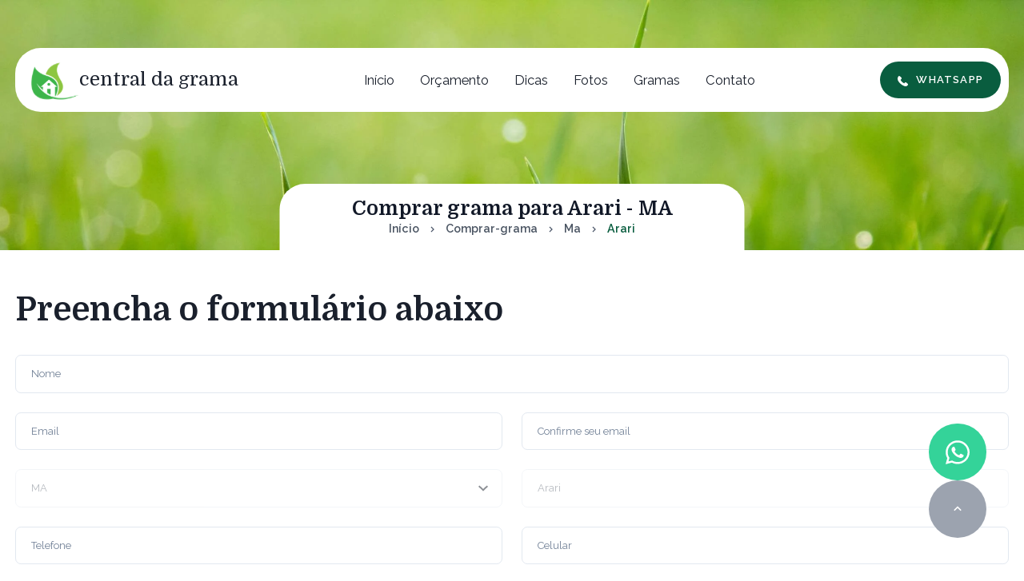

--- FILE ---
content_type: text/html; charset=utf-8
request_url: https://centraldagrama.com/comprar-grama/ma/arari
body_size: 23505
content:
<!DOCTYPE html><html lang="pt-br"><head><meta charSet="utf-8"/><meta name="viewport" content="width=device-width"/><link rel="canonical" href="https://centraldagrama.com/comprar-grama/ma/arari"/><link rel="max-snippet" href="https://centraldagrama.com/comprar-grama/ma/arari"/><title>Grama para Arari MA</title><meta name="title" content="Grama para Arari MA"/><meta name="description" content="Preço da grama por m2 para entrega em Arari - MA, faça já sua cotação sem compromisso. Temos a grama ideal pra você. Parcelamos em até 12x no cartão!"/><meta name="keywords" content="comprar grama arari ma, grama para arari ma, preço de grama arari ma, orçamento de grama arari ma, m2 de grama em arari ma"/><meta property="og:type" content="website"/><meta property="og:url" content="https://centraldagrama.com/comprar-grama/ma/arari"/><meta property="og:title" content="Grama para Arari MA"/><meta property="og:description" content="Preço da grama por m2 para entrega em Arari - MA, faça já sua cotação sem compromisso. Temos a grama ideal pra você. Parcelamos em até 12x no cartão!"/><meta property="og:image" content="https://metatags.io/assets/meta-tags-16a33a6a8531e519cc0936fbba0ad904e52d35f34a46c97a2c9f6f7dd7d336f2.png"/><meta property="twitter:card" content="summary_large_image"/><meta property="twitter:url" content="https://centraldagrama.com//comprar-grama/ma/arari"/><meta property="twitter:title" content="Grama para Arari MA"/><meta property="twitter:description" content="Preço da grama por m2 para entrega em Arari - MA, faça já sua cotação sem compromisso. Temos a grama ideal pra você. Parcelamos em até 12x no cartão!"/><meta property="twitter:image" content="https://metatags.io/assets/meta-tags-16a33a6a8531e519cc0936fbba0ad904e52d35f34a46c97a2c9f6f7dd7d336f2.png"/><link rel="preload" as="image" imageSrcSet="/_next/static/media/logo-central-da-grama.bc545671.svg 1x, /_next/static/media/logo-central-da-grama.bc545671.svg 2x"/><script type="application/ld+json">{"@context":"https://schema.org/","@type":"Product","name":"Grama para Arari MA","image":["https://admin.centraldagrama.com/wp-content/uploads/2024/04/entrega-imediata-comprar-grama.webp","https://admin.centraldagrama.com/wp-content/uploads/2024/04/esmeralda-premium-comprar.webp","https://admin.centraldagrama.com/wp-content/uploads/2024/04/grama-placas-esmeralda-premium.webp"],"description":"Preço da grama por m2 para entrega em Arari - MA, faça já sua cotação sem compromisso. Temos a grama ideal pra você. Parcelamos em até 12x no cartão!","sku":"0446310786","mpn":"925872","brand":{"@type":"Thing","name":"ACME"},"review":{"@type":"Review","author":"Leandro Medeiros","datePublished":"2021-04-04","reviewBody":"Ótimo atendimento, entrega rápida e preço justo.","name":"Ótimo atendimento","reviewRating":{"@type":"Rating","ratingValue":"5"}},"aggregateRating":{"@type":"AggregateRating","ratingValue":"5","reviewCount":"2183"},"tags":["comprar grama","grama esmeralda","grama batatais","grama são carlos","grama bermuda","grama coreana","grama santo agostinho"],"offers":{"@type":"Offer","price":"2.99","priceCurrency":"BRL","priceValidUntil":"2025-12-31","itemCondition":"https://schema.org/NewCondition","availability":"https://schema.org/InStock","seller":{"@type":"Organization","name":"Central da Grama"}}}</script><meta name="next-head-count" content="20"/><link rel="icon" type="image/png" sizes="32x32" href="https://centraldagrama.com/icons/32x32.png"/><link rel="icon" type="image/png" sizes="128x128" href="https://centraldagrama.com/icons/128x128.png"/><link rel="apple-touch-icon" sizes="50x50" href="https://centraldagrama.com/icons/ios-icon-50.png"/><link rel="apple-touch-icon" sizes="57x57" href="https://centraldagrama.com/icons/ios-icon-57.png"/><link rel="apple-touch-icon" sizes="72x72" href="https://centraldagrama.com/icons/ios-icon-72.png"/><link rel="apple-touch-icon" sizes="76x76" href="https://centraldagrama.com/icons/ios-icon-76.png"/><link rel="icon" href="https://centraldagrama.com/icons/android-icon-192x192.png" type="image/png"/><link rel="icon" href="https://centraldagrama.com/icons/android-icon-144x144.png" type="image/png"/><link rel="icon" href="https://centraldagrama.com/icons/android-icon-96x96.png" type="image/png"/><link rel="icon" href="https://centraldagrama.com/icons/android-icon-72x72.png" type="image/png"/><link rel="icon" href="https://centraldagrama.com/icons/android-icon-48x48.png" type="image/png"/><link rel="manifest" href="https://centraldagrama.com/manifest.json"/><meta name="msapplication-TileColor" content="#ffffff"/><meta name="msapplication-TileImage" content="https://centraldagrama.com/img/favicons/ms-icon-144x144.png"/><meta name="theme-color" content="#ffffff"/><meta name="theme-color" content="#cdf6e2"/><meta name="msapplication-navbutton-color" content="#cdf6e2"/><meta name="apple-mobile-web-app-status-bar-style" content="#cdf6e2"/><link rel="preconnect" href="https://fonts.googleapis.com"/><link rel="preconnect" href="https://fonts.gstatic.com" crossorigin=""/><style id="stitches">--sxs{--sxs:0 cg-t-iVvIYy}@media{:root,.cg-t-iVvIYy{--cg-fonts-domine:Domine;--cg-fonts-raleway:Raleway;--cg-fonts-manrope:Manrope;--cg-colors-emerald50:#ecfdf5;--cg-colors-emerald100:#d1fae5;--cg-colors-emerald200:#a7f3d0;--cg-colors-emerald300:#6ee7b7;--cg-colors-emerald400:#34d399;--cg-colors-emerald500:#095D3F;--cg-colors-emerald600:#059669;--cg-colors-emerald700:#047857;--cg-colors-emerald800:#065f46;--cg-colors-emerald900:#064e3b;--cg-colors-grey50:#f9fafb;--cg-colors-grey100:#f3f4f6;--cg-colors-grey200:#e5e7eb;--cg-colors-grey300:#d1d5db;--cg-colors-grey400:#9ca3af;--cg-colors-grey500:#6b7280;--cg-colors-grey600:#4b5563;--cg-colors-grey700:#374151;--cg-colors-grey800:#1f2937;--cg-colors-grey900:#111827;--cg-colors-rose50:#fff1f2;--cg-colors-rose100:#ffe4e6;--cg-colors-rose200:#fecdd3;--cg-colors-rose300:#fda4af;--cg-colors-rose400:#fb7185;--cg-colors-rose500:#f43f5e;--cg-colors-rose600:#e11d48;--cg-colors-rose700:#be123c;--cg-colors-rose800:#9f1239;--cg-colors-rose900:#881337;--cg-colors-blue50:#eff6ff;--cg-colors-blue100:#dbeafe;--cg-colors-blue200:#bfdbfe;--cg-colors-blue300:#93c5fd;--cg-colors-blue400:#60a5fa;--cg-colors-blue500:#3b82f6;--cg-colors-blue600:#2563eb;--cg-colors-blue700:#1d4ed8;--cg-colors-blue800:#1e40af;--cg-colors-blue900:#1e3a8a;--cg-colors-orange:#F2994A;--cg-colors-yellow:#F2C94C;--cg-colors-purple1:#9B51E0;--cg-colors-purple2:#BB6BD9;--cg-colors-white:#FFFFFF;--cg-colors-black:#000000}}--sxs{--sxs:1 cg-k-iCWXhG jZapgt}@media{@keyframes cg-k-iCWXhG{0%{transform:scale(1)}50%{transform:scale(1.2)}100%{transform:scale(1)}}*{margin:0;padding:0;box-sizing:border-box}html{font-size:19px;scroll-behavior:smooth}h1,h2,h3,h4,h5,h6{font-family:var(--cg-fonts-domine);font-weight:bold !important;line-height:120%}h1{font-size:3.75rem !important}h2{font-size:1.25rem !important}@media (min-width: 768px){h2{font-size:2.1875rem !important}}@media (min-width: 1400px){h2{font-size:2.6875rem !important}}h3{font-size:1.6875rem !important}h4{font-size:1.0625rem !important}h5{font-size:1.0625rem !important}input,select,textarea{color:var(--cg-colors-grey600) !important;font-family:var(--cg-fonts-raleway) !important;font-size:13px !important}.chakra-form__error-message{font-family:var(--cg-fonts-raleway) !important;font-size:13px !important}}--sxs{--sxs:2 cg-c-ckcVUd cg-c-jVQucw cg-c-hihOVh cg-c-UazGY cg-c-gKpKcN cg-c-PJLV cg-c-jHZToz cg-c-iFpKrt cg-c-diWGtw cg-c-bARPPm cg-c-fnloZO cg-c-cqcowF cg-c-fdxvaK cg-c-crCYoD cg-c-dpUUSy cg-c-jeafpu cg-c-dlSHJG cg-c-cpNJYH cg-c-leycUB cg-c-goLEDM cg-c-cUnKys cg-c-bFDfGe cg-c-kHgOLo cg-c-hDqWJl cg-c-ihIiAe cg-c-bjiztj cg-c-iEhsJY cg-c-dZqqmR cg-c-fHtdlY cg-c-fwtEKA cg-c-gznfWk cg-c-evywbg cg-c-kilSOi cg-c-fcVwxr cg-c-koKfgc cg-c-jMkVQS cg-c-jGQFrx cg-c-jenjOe cg-c-fxrEBZ cg-c-ciPKC cg-c-bulJWe cg-c-dLnoiO cg-c-capVAf cg-c-hrzEKb cg-c-iMnMwu cg-c-gDrOzY cg-c-gXfaeo cg-c-hKiUDI cg-c-giniKE cg-c-dHnhTl cg-c-prvzv cg-c-dKiNSE cg-c-dquKia cg-c-lgLzar cg-c-fUsQvq cg-c-feOuUf cg-c-ljtaiv cg-c-gjdJOs cg-c-eLJGPE cg-c-khzyfD cg-c-fKLXqn}@media{.cg-c-ckcVUd{position:relative}.cg-c-ckcVUd .chakra-breadcrumb{font-family:var(--cg-fonts-raleway);font-weight:600;font-size:0.75rem;color:var(--cg-colors-grey600)}.cg-c-ckcVUd .chakra-breadcrumb li:last-of-type{color:var(--cg-colors-emerald500)}.cg-c-jVQucw{width:100%;padding-top:60px;background-image:url(/banner_gramas.webp);background-size:cover;position:relative}.cg-c-hihOVh{display:flex;justify-content:space-between;align-items:center;padding:10px;position:relative;border-radius:32px;background-color:white;transition:border-radius 0.2s}.cg-c-UazGY{display:flex;align-items:center}.cg-c-gKpKcN{display:flex;align-items:center;cursor:pointer}.cg-c-gKpKcN:hover{color:var(--cg-colors-emerald500)}.cg-c-jHZToz{font-family:var(--cg-fonts-domine);color:var(--cg-colors-gray900);line-height:120%}@media (min-width: 768px){.cg-c-jHZToz{font-size:1.25rem}}.cg-c-iFpKrt{display:none}@media (min-width: 768px){.cg-c-iFpKrt{display:flex}}.cg-c-diWGtw{font-family:var(--cg-fonts-raleway);font-size:0.875rem;line-height:180%;color:var(--cg-colors-gray600);cursor:pointer}@media (max-width: 768px){.cg-c-diWGtw{padding:10px 0}}.cg-c-diWGtw:hover{color:var(--cg-colors-emerald500)}.cg-c-diWGtw:not(:last-of-type){margin-right:32px}.cg-c-bARPPm{all:unset;box-sizing:border-box;padding:13px 20px;max-height:50px;text-align:center;font-family:var(--cg-fonts-raleway);font-size:0.6875rem;font-weight:bold;line-height:120%;letter-spacing:1.2px;text-transform:uppercase;border:2px solid transparent;cursor:pointer}.cg-c-bARPPm:disabled{opacity:0.3;cursor:not-allowed}.cg-c-fnloZO{display:none}.cg-c-fnloZO svg{margin-right:10px}@media (min-width: 768px){.cg-c-fnloZO{display:flex;align-items:center}}@media (min-width: 768px){.cg-c-fnloZO span{margin-right:5px !important}}.cg-c-cqcowF{margin-right:19px;border-radius:32px !important}@media (min-width: 768px){.cg-c-cqcowF{display:none !important}}.cg-c-fdxvaK{position:fixed;z-index:1000;bottom:1.25rem;right:1.25rem;display:flex;flex-direction:column;gap:1.25rem}@media (min-width: 992px){.cg-c-fdxvaK{bottom:2.5rem;right:2.5rem}}.cg-c-crCYoD{display:flex;width:3.125rem;height:3.125rem;border-radius:3.125rem;align-items:center;justify-content:center;cursor:pointer}.cg-c-crCYoD svg{width:0.9375rem;color:#fff}@media (min-width: 992px){.cg-c-crCYoD{width:3.75rem;height:3.75rem}}@media (min-width: 992px){.cg-c-crCYoD svg{width:1.5625rem}}.cg-c-dpUUSy{position:relative;left:50%;margin-top:90px;padding:16px;transform:translateX(-50%);flex-direction:column;background:var(--cg-colors-white);border-radius:32px 32px 0 0;text-align:center;width:90%}@media (min-width: 1200px){.cg-c-dpUUSy{padding:16px 90px;width:auto;display:inline-flex}}.cg-c-jeafpu{font-family:var(--cg-fonts-domine);font-weight:bold;color:var(--cg-colors-grey900);font-size:1.5rem}@media (min-width: 768px){.cg-c-jeafpu{font-size:3.375rem}}.cg-c-dlSHJG section{padding-top:50px;padding-bottom:100px}.cg-c-cpNJYH ul{margin-left:1.25rem;list-style:none}.cg-c-cpNJYH a{margin:0.3125rem;margin-left:2.5rem;display:block;font-family:var(--cg-fonts-domine);font-size:1.25rem;color:var(--cg-colors-emerald600)}.cg-c-cpNJYH li{margin-bottom:0.3125rem}.cg-c-cpNJYH li a{display:inline;font-size:1rem;color:var(--cg-colors-grey800);border-bottom:dotted 1px #333}.cg-c-leycUB hr{margin-top:25px;margin-bottom:25px;width:100%;border-color:var(--cg-colors-emerald500)}@media (min-width: 768px){.cg-c-leycUB hr{max-width:600px}}@media (min-width: 768px){.cg-c-leycUB h4{max-width:340px}}.cg-c-leycUB h4 span{color:var(--cg-colors-emerald500)}.cg-c-goLEDM{padding-top:50px;padding-bottom:50px;display:flex;align-items:flex-end;flex-direction:column;background-color:var(--cg-colors-emerald50)}@media (min-width: 992px){.cg-c-goLEDM{padding-top:112px;padding-bottom:112px;border-radius:0 128px 0 0}}.cg-c-cUnKys{width:100%;padding-left:16px;padding-right:16px;text-align:center}@media (min-width: 768px){.cg-c-cUnKys{text-align:left;max-width:600px}}@media (min-width: 992px){.cg-c-cUnKys{padding-right:50px}}.cg-c-bFDfGe{display:flex;align-items:center;justify-content:space-between;width:100%}.cg-c-kHgOLo{width:32px;height:32px;display:flex;align-items:center;justify-content:center;border-radius:100%}.cg-c-kHgOLo.instagram{background-color:#962FBF}.cg-c-kHgOLo.google{background-color:#BB001B}.cg-c-kHgOLo.facebook{background-color:#2F80ED}.cg-c-kHgOLo.twitter{background-color:#56CCF2}.cg-c-kHgOLo.feeds{background-color:#F26522}.cg-c-kHgOLo:not(:last-of-type){margin-right:10px}.cg-c-kHgOLo:hover{opacity:0.8}.cg-c-hDqWJl{display:inline-flex;align-items:center;margin:40px auto}.cg-c-hDqWJl svg{margin-left:5px;margin-top:-2px}.cg-c-ihIiAe{font-family:var(--cg-fonts-raleway);font-size:0.8125rem;color:var(--cg-colors-grey600)}.cg-c-ihIiAe a{color:var(--cg-colors-emerald900);font-weight:bold}.cg-c-bjiztj{padding:16px}@media (min-width: 768px){.cg-c-bjiztj{padding-top:112px}}@media (min-width: 992px){.cg-c-bjiztj{padding-left:90px;max-width:700px}}.cg-c-iEhsJY{display:flex;padding-inline-start:40px;padding-inline-end:40px;justify-content:space-between}@media (min-width: 992px){.cg-c-iEhsJY{padding-inline-start:0;padding-inline-end:0;justify-content:flex-start}}.cg-c-dZqqmR{list-style:none}@media (min-width: 992px){.cg-c-dZqqmR:not(:last-of-type){margin-right:160px}}.cg-c-fHtdlY{font-family:var(--cg-fonts-domine);font-weight:bold;font-size:1rem;color:var(--cg-colors-grey900)}@media (min-width: 992px){.cg-c-fHtdlY{margin-bottom:24px}}.cg-c-fwtEKA{display:block;font-family:var(--cg-fonts-raleway);font-size:0.8125rem;color:var(--cg-colors-grey600);line-height:180%;cursor:pointer}.cg-c-fwtEKA:not(:last-of-type){margin-bottom:8px}.cg-c-fwtEKA:hover{color:var(--cg-colors-black)}.cg-c-gznfWk{display:flex;margin-top:56px;justify-content:space-between}@media (min-width: 992px){.cg-c-gznfWk{justify-content:flex-start}}.cg-c-evywbg{display:flex;flex-direction:column;justify-content:center;align-items:center}@media (min-width: 992px){.cg-c-evywbg{flex-direction:row;align-items:center}}@media (min-width: 992px){.cg-c-evywbg:not(:last-of-type){margin-right:20px}}.cg-c-kilSOi{margin-left:10px;font-family:var(--cg-fonts-domine);color:var(--cg-colors-emerald500);font-size:0.75rem;margin-top:5px}@media (min-width: 768px){.cg-c-kilSOi{font-size:1rem}}@media (min-width: 992px){.cg-c-kilSOi{margin-top:0}}.cg-c-fcVwxr{border-radius:0 100px 0 100px;border:solid 1px;border-color:var(--cg-colors-emerald500);overflow:hidden;cursor:pointer;transition:all 0.3s}.cg-c-fcVwxr:hover{background:var(--cg-colors-emerald50);transition:all 0.3s}.cg-c-koKfgc{position:relative;height:230px}@media (min-width: 768px){.cg-c-koKfgc{height:280px}}.cg-c-jMkVQS{padding:30px 27px}.cg-c-jMkVQS h3{font-size:20px !important}.cg-c-jGQFrx{margin-bottom:16px;padding:4px 8px;display:inline-block;color:var(--cg-colors-white);background:var(--cg-colors-emerald500);font-family:var(--cg-fonts-manrope);font-size:13px;border-radius:4px}.cg-c-jenjOe{display:flex;align-items:center;margin-top:20px;margin-left:15px}.cg-c-fxrEBZ{overflow:hidden}.cg-c-ciPKC{font-family:var(--cg-fonts-raleway);font-size:0.8125rem;line-height:180%}.cg-c-bulJWe{color:var(--cg-colors-grey600);margin-left:8px}@media (min-width: 992px){.cg-c-dLnoiO{display:flex;flex-direction:column;align-content:center}}.cg-c-capVAf{flex:1;margin-bottom:50px}@media (min-width: 992px){.cg-c-capVAf{margin-bottom:0}}.cg-c-hrzEKb{max-width:80%;margin:0 auto}.cg-c-iMnMwu{padding:15px;background-color:var(--cg-colors-grey100);border-radius:8px;margin-bottom:10px;color:var(--cg-colors-black);cursor:pointer}.cg-c-iMnMwu:hover{opacity:0.5}.cg-c-gDrOzY{flex:1}@media (min-width: 992px){.cg-c-gDrOzY{margin-left:94px;max-width:400px}}.cg-c-gXfaeo{padding:16px;position:sticky;top:10px;border-radius:4px;max-width:100% !important}@media (min-width: 992px){.cg-c-gXfaeo{padding:48px}}.cg-c-gXfaeo h4{font-size:28px !important;margin-bottom:40px}.cg-c-hKiUDI{display:flex;align-items:center}.cg-c-hKiUDI:not(:last-of-type){padding-bottom:35px;margin-bottom:35px;border-bottom:solid 1px;border-bottom-color:var(--cg-colors-emerald500)}.cg-c-giniKE{font-family:var(--cg-fonts-domine);font-size:0.875rem;color:var(--cg-colors-grey600);margin-left:auto}.cg-c-dHnhTl{margin-top:15px}@media (min-width: 768px){.cg-c-dHnhTl{margin-top:32px}}.cg-c-prvzv{grid-template-columns:repeat(1, 1fr)}@media (min-width: 768px){.cg-c-prvzv{grid-template-columns:repeat(2, 1fr)}}.cg-c-dKiNSE{position:relative;margin-top:56px}.cg-c-dKiNSE svg{margin-left:5px;margin-top:-2px}.cg-c-dquKia{font-size:37px !important;margin-top:1.375rem;margin-bottom:1.375rem}.cg-c-lgLzar{font-family:var(--cg-fonts-domine);font-size:0.875rem;color:var(--cg-colors-grey600);margin-bottom:1.375rem}.cg-c-fUsQvq{position:relative;width:80%;height:250px;margin-bottom:22px;margin: auto;border:4px solid var(--cg-colors-white) ;box-shadow:0 0 8px rgba(0, 0, 0, 0.6)}@media (min-width: 768px){.cg-c-fUsQvq{width:550px;height:350px;margin-bottom:22px}}.cg-c-feOuUf{display:flex;flex-direction:column;align-items:center;justify-content:center;margin-top:1.375rem}.cg-c-ljtaiv{border-collapse:collapse}.cg-c-gjdJOs{text-align:center}.cg-c-eLJGPE{background-color:#f2f2f2;border:1px solid #ddd;padding:0.5rem}.cg-c-khzyfD{border:1px solid #ddd;padding:8px}.cg-c-fKLXqn{font-family:var(--cg-fonts-domine);font-size:0.875rem;color:var(--cg-colors-grey600);text-decoration:underline}}--sxs{--sxs:3 cg-c-bARPPm-gKXmAK-shape-rounded cg-c-bARPPm-hnrvJp-color-primary cg-c-crCYoD-fBybUe-color-green cg-c-crCYoD-cPcIiZ-color-gray}@media{.cg-c-bARPPm-gKXmAK-shape-rounded{border-radius:32px}.cg-c-bARPPm-hnrvJp-color-primary{background:var(--cg-colors-emerald500);color:white}.cg-c-bARPPm-hnrvJp-color-primary:hover{background-color:var(--cg-colors-emerald600)}.cg-c-crCYoD-fBybUe-color-green{background-color:var(--cg-colors-emerald400)}.cg-c-crCYoD-cPcIiZ-color-gray{background-color:var(--cg-colors-grey400)}}--sxs{--sxs:6 cg-c-jeafpu-ikTLAbt-css cg-c-jeafpu-ieTdPuB-css}@media{.cg-c-jeafpu-ikTLAbt-css{font-size:25px !important}.cg-c-jeafpu-ieTdPuB-css{font-size:1.6rem !important}}</style><link rel="preconnect" href="https://fonts.gstatic.com" crossorigin /><noscript data-n-css=""></noscript><script defer="" nomodule="" src="/_next/static/chunks/polyfills-c67a75d1b6f99dc8.js"></script><script src="/_next/static/chunks/webpack-84acc46c4377dac1.js" defer=""></script><script src="/_next/static/chunks/framework-067cf7484a0ce9ea.js" defer=""></script><script src="/_next/static/chunks/main-fda4d893b5f3ec43.js" defer=""></script><script src="/_next/static/chunks/pages/_app-292ac9352c95177a.js" defer=""></script><script src="/_next/static/chunks/753-77f1b6743cded1a9.js" defer=""></script><script src="/_next/static/chunks/921-003853a2cf0fbf50.js" defer=""></script><script src="/_next/static/chunks/112-0b714a3c40b88291.js" defer=""></script><script src="/_next/static/chunks/434-717b42bf5a7f76ec.js" defer=""></script><script src="/_next/static/chunks/861-bcba36052ea3eced.js" defer=""></script><script src="/_next/static/chunks/pages/comprar-grama/%5Bprovince%5D/%5Bcity%5D-ce67d1ebb179b4da.js" defer=""></script><script src="/_next/static/7_11avFUpMhgk7G7kTXwx/_buildManifest.js" defer=""></script><script src="/_next/static/7_11avFUpMhgk7G7kTXwx/_ssgManifest.js" defer=""></script><style data-href="https://fonts.googleapis.com/css2?family=Domine:wght@400;700&family=Manrope&family=Raleway:wght@400;600&display=swap">@font-face{font-family:'Domine';font-style:normal;font-weight:400;font-display:swap;src:url(https://fonts.gstatic.com/s/domine/v25/L0xhDFMnlVwD4h3Lt9JWnbX3jG-2X3LAI14.woff) format('woff')}@font-face{font-family:'Domine';font-style:normal;font-weight:700;font-display:swap;src:url(https://fonts.gstatic.com/s/domine/v25/L0xhDFMnlVwD4h3Lt9JWnbX3jG-2X5XHI14.woff) format('woff')}@font-face{font-family:'Manrope';font-style:normal;font-weight:400;font-display:swap;src:url(https://fonts.gstatic.com/s/manrope/v20/xn7_YHE41ni1AdIRqAuZuw1Bx9mbZk79FO_G.woff) format('woff')}@font-face{font-family:'Raleway';font-style:normal;font-weight:400;font-display:swap;src:url(https://fonts.gstatic.com/s/raleway/v37/1Ptxg8zYS_SKggPN4iEgvnHyvveLxVvaooCM.woff) format('woff')}@font-face{font-family:'Raleway';font-style:normal;font-weight:600;font-display:swap;src:url(https://fonts.gstatic.com/s/raleway/v37/1Ptxg8zYS_SKggPN4iEgvnHyvveLxVsEpYCM.woff) format('woff')}@font-face{font-family:'Domine';font-style:normal;font-weight:400;font-display:swap;src:url(https://fonts.gstatic.com/s/domine/v25/L0x8DFMnlVwD4h3htfqnZypEi0K3.woff2) format('woff2');unicode-range:U+0100-02BA,U+02BD-02C5,U+02C7-02CC,U+02CE-02D7,U+02DD-02FF,U+0304,U+0308,U+0329,U+1D00-1DBF,U+1E00-1E9F,U+1EF2-1EFF,U+2020,U+20A0-20AB,U+20AD-20C0,U+2113,U+2C60-2C7F,U+A720-A7FF}@font-face{font-family:'Domine';font-style:normal;font-weight:400;font-display:swap;src:url(https://fonts.gstatic.com/s/domine/v25/L0x8DFMnlVwD4h3hu_qnZypEiw.woff2) format('woff2');unicode-range:U+0000-00FF,U+0131,U+0152-0153,U+02BB-02BC,U+02C6,U+02DA,U+02DC,U+0304,U+0308,U+0329,U+2000-206F,U+20AC,U+2122,U+2191,U+2193,U+2212,U+2215,U+FEFF,U+FFFD}@font-face{font-family:'Domine';font-style:normal;font-weight:700;font-display:swap;src:url(https://fonts.gstatic.com/s/domine/v25/L0x8DFMnlVwD4h3htfqnZypEi0K3.woff2) format('woff2');unicode-range:U+0100-02BA,U+02BD-02C5,U+02C7-02CC,U+02CE-02D7,U+02DD-02FF,U+0304,U+0308,U+0329,U+1D00-1DBF,U+1E00-1E9F,U+1EF2-1EFF,U+2020,U+20A0-20AB,U+20AD-20C0,U+2113,U+2C60-2C7F,U+A720-A7FF}@font-face{font-family:'Domine';font-style:normal;font-weight:700;font-display:swap;src:url(https://fonts.gstatic.com/s/domine/v25/L0x8DFMnlVwD4h3hu_qnZypEiw.woff2) format('woff2');unicode-range:U+0000-00FF,U+0131,U+0152-0153,U+02BB-02BC,U+02C6,U+02DA,U+02DC,U+0304,U+0308,U+0329,U+2000-206F,U+20AC,U+2122,U+2191,U+2193,U+2212,U+2215,U+FEFF,U+FFFD}@font-face{font-family:'Manrope';font-style:normal;font-weight:400;font-display:swap;src:url(https://fonts.gstatic.com/s/manrope/v20/xn7_YHE41ni1AdIRqAuZuw1Bx9mbZk79FN_P-b_Tfc7AGraJwA.woff) format('woff');unicode-range:U+0460-052F,U+1C80-1C8A,U+20B4,U+2DE0-2DFF,U+A640-A69F,U+FE2E-FE2F}@font-face{font-family:'Manrope';font-style:normal;font-weight:400;font-display:swap;src:url(https://fonts.gstatic.com/s/manrope/v20/xn7_YHE41ni1AdIRqAuZuw1Bx9mbZk79FN_G-b_Tfc7AGraJwA.woff) format('woff');unicode-range:U+0301,U+0400-045F,U+0490-0491,U+04B0-04B1,U+2116}@font-face{font-family:'Manrope';font-style:normal;font-weight:400;font-display:swap;src:url(https://fonts.gstatic.com/s/manrope/v20/xn7_YHE41ni1AdIRqAuZuw1Bx9mbZk79FN_B-b_Tfc7AGraJwA.woff) format('woff');unicode-range:U+0370-0377,U+037A-037F,U+0384-038A,U+038C,U+038E-03A1,U+03A3-03FF}@font-face{font-family:'Manrope';font-style:normal;font-weight:400;font-display:swap;src:url(https://fonts.gstatic.com/s/manrope/v20/xn7_YHE41ni1AdIRqAuZuw1Bx9mbZk79FN_N-b_Tfc7AGraJwA.woff) format('woff');unicode-range:U+0102-0103,U+0110-0111,U+0128-0129,U+0168-0169,U+01A0-01A1,U+01AF-01B0,U+0300-0301,U+0303-0304,U+0308-0309,U+0323,U+0329,U+1EA0-1EF9,U+20AB}@font-face{font-family:'Manrope';font-style:normal;font-weight:400;font-display:swap;src:url(https://fonts.gstatic.com/s/manrope/v20/xn7_YHE41ni1AdIRqAuZuw1Bx9mbZk79FN_M-b_Tfc7AGraJwA.woff) format('woff');unicode-range:U+0100-02BA,U+02BD-02C5,U+02C7-02CC,U+02CE-02D7,U+02DD-02FF,U+0304,U+0308,U+0329,U+1D00-1DBF,U+1E00-1E9F,U+1EF2-1EFF,U+2020,U+20A0-20AB,U+20AD-20C0,U+2113,U+2C60-2C7F,U+A720-A7FF}@font-face{font-family:'Manrope';font-style:normal;font-weight:400;font-display:swap;src:url(https://fonts.gstatic.com/s/manrope/v20/xn7_YHE41ni1AdIRqAuZuw1Bx9mbZk79FN_C-b_Tfc7AGrY.woff) format('woff');unicode-range:U+0000-00FF,U+0131,U+0152-0153,U+02BB-02BC,U+02C6,U+02DA,U+02DC,U+0304,U+0308,U+0329,U+2000-206F,U+20AC,U+2122,U+2191,U+2193,U+2212,U+2215,U+FEFF,U+FFFD}@font-face{font-family:'Raleway';font-style:normal;font-weight:400;font-display:swap;src:url(https://fonts.gstatic.com/s/raleway/v37/1Ptug8zYS_SKggPNyCAIT4ttDfCmxA.woff2) format('woff2');unicode-range:U+0460-052F,U+1C80-1C8A,U+20B4,U+2DE0-2DFF,U+A640-A69F,U+FE2E-FE2F}@font-face{font-family:'Raleway';font-style:normal;font-weight:400;font-display:swap;src:url(https://fonts.gstatic.com/s/raleway/v37/1Ptug8zYS_SKggPNyCkIT4ttDfCmxA.woff2) format('woff2');unicode-range:U+0301,U+0400-045F,U+0490-0491,U+04B0-04B1,U+2116}@font-face{font-family:'Raleway';font-style:normal;font-weight:400;font-display:swap;src:url(https://fonts.gstatic.com/s/raleway/v37/1Ptug8zYS_SKggPNyCIIT4ttDfCmxA.woff2) format('woff2');unicode-range:U+0102-0103,U+0110-0111,U+0128-0129,U+0168-0169,U+01A0-01A1,U+01AF-01B0,U+0300-0301,U+0303-0304,U+0308-0309,U+0323,U+0329,U+1EA0-1EF9,U+20AB}@font-face{font-family:'Raleway';font-style:normal;font-weight:400;font-display:swap;src:url(https://fonts.gstatic.com/s/raleway/v37/1Ptug8zYS_SKggPNyCMIT4ttDfCmxA.woff2) format('woff2');unicode-range:U+0100-02BA,U+02BD-02C5,U+02C7-02CC,U+02CE-02D7,U+02DD-02FF,U+0304,U+0308,U+0329,U+1D00-1DBF,U+1E00-1E9F,U+1EF2-1EFF,U+2020,U+20A0-20AB,U+20AD-20C0,U+2113,U+2C60-2C7F,U+A720-A7FF}@font-face{font-family:'Raleway';font-style:normal;font-weight:400;font-display:swap;src:url(https://fonts.gstatic.com/s/raleway/v37/1Ptug8zYS_SKggPNyC0IT4ttDfA.woff2) format('woff2');unicode-range:U+0000-00FF,U+0131,U+0152-0153,U+02BB-02BC,U+02C6,U+02DA,U+02DC,U+0304,U+0308,U+0329,U+2000-206F,U+20AC,U+2122,U+2191,U+2193,U+2212,U+2215,U+FEFF,U+FFFD}@font-face{font-family:'Raleway';font-style:normal;font-weight:600;font-display:swap;src:url(https://fonts.gstatic.com/s/raleway/v37/1Ptug8zYS_SKggPNyCAIT4ttDfCmxA.woff2) format('woff2');unicode-range:U+0460-052F,U+1C80-1C8A,U+20B4,U+2DE0-2DFF,U+A640-A69F,U+FE2E-FE2F}@font-face{font-family:'Raleway';font-style:normal;font-weight:600;font-display:swap;src:url(https://fonts.gstatic.com/s/raleway/v37/1Ptug8zYS_SKggPNyCkIT4ttDfCmxA.woff2) format('woff2');unicode-range:U+0301,U+0400-045F,U+0490-0491,U+04B0-04B1,U+2116}@font-face{font-family:'Raleway';font-style:normal;font-weight:600;font-display:swap;src:url(https://fonts.gstatic.com/s/raleway/v37/1Ptug8zYS_SKggPNyCIIT4ttDfCmxA.woff2) format('woff2');unicode-range:U+0102-0103,U+0110-0111,U+0128-0129,U+0168-0169,U+01A0-01A1,U+01AF-01B0,U+0300-0301,U+0303-0304,U+0308-0309,U+0323,U+0329,U+1EA0-1EF9,U+20AB}@font-face{font-family:'Raleway';font-style:normal;font-weight:600;font-display:swap;src:url(https://fonts.gstatic.com/s/raleway/v37/1Ptug8zYS_SKggPNyCMIT4ttDfCmxA.woff2) format('woff2');unicode-range:U+0100-02BA,U+02BD-02C5,U+02C7-02CC,U+02CE-02D7,U+02DD-02FF,U+0304,U+0308,U+0329,U+1D00-1DBF,U+1E00-1E9F,U+1EF2-1EFF,U+2020,U+20A0-20AB,U+20AD-20C0,U+2113,U+2C60-2C7F,U+A720-A7FF}@font-face{font-family:'Raleway';font-style:normal;font-weight:600;font-display:swap;src:url(https://fonts.gstatic.com/s/raleway/v37/1Ptug8zYS_SKggPNyC0IT4ttDfA.woff2) format('woff2');unicode-range:U+0000-00FF,U+0131,U+0152-0153,U+02BB-02BC,U+02C6,U+02DA,U+02DC,U+0304,U+0308,U+0329,U+2000-206F,U+20AC,U+2122,U+2191,U+2193,U+2212,U+2215,U+FEFF,U+FFFD}</style></head><body><script id="chakra-script">!(function(){try{var a=function(c){var v="(prefers-color-scheme: dark)",h=window.matchMedia(v).matches?"dark":"light",r=c==="system"?h:c,o=document.documentElement,s=document.body,l="chakra-ui-light",d="chakra-ui-dark",i=r==="dark";return s.classList.add(i?d:l),s.classList.remove(i?l:d),o.style.colorScheme=r,o.dataset.theme=r,r},n=a,m="light",e="chakra-ui-color-mode",t=localStorage.getItem(e);t?a(t):localStorage.setItem(e,a(m))}catch(a){}})();</script><div id="__next"><style data-emotion="css-global 1onscks">:host,:root,[data-theme]{--chakra-ring-inset:var(--chakra-empty,/*!*/ /*!*/);--chakra-ring-offset-width:0px;--chakra-ring-offset-color:#fff;--chakra-ring-color:rgba(66, 153, 225, 0.6);--chakra-ring-offset-shadow:0 0 #0000;--chakra-ring-shadow:0 0 #0000;--chakra-space-x-reverse:0;--chakra-space-y-reverse:0;--ck-colors-transparent:transparent;--ck-colors-current:currentColor;--ck-colors-black:#000000;--ck-colors-white:#FFFFFF;--ck-colors-whiteAlpha-50:rgba(255, 255, 255, 0.04);--ck-colors-whiteAlpha-100:rgba(255, 255, 255, 0.06);--ck-colors-whiteAlpha-200:rgba(255, 255, 255, 0.08);--ck-colors-whiteAlpha-300:rgba(255, 255, 255, 0.16);--ck-colors-whiteAlpha-400:rgba(255, 255, 255, 0.24);--ck-colors-whiteAlpha-500:rgba(255, 255, 255, 0.36);--ck-colors-whiteAlpha-600:rgba(255, 255, 255, 0.48);--ck-colors-whiteAlpha-700:rgba(255, 255, 255, 0.64);--ck-colors-whiteAlpha-800:rgba(255, 255, 255, 0.80);--ck-colors-whiteAlpha-900:rgba(255, 255, 255, 0.92);--ck-colors-blackAlpha-50:rgba(0, 0, 0, 0.04);--ck-colors-blackAlpha-100:rgba(0, 0, 0, 0.06);--ck-colors-blackAlpha-200:rgba(0, 0, 0, 0.08);--ck-colors-blackAlpha-300:rgba(0, 0, 0, 0.16);--ck-colors-blackAlpha-400:rgba(0, 0, 0, 0.24);--ck-colors-blackAlpha-500:rgba(0, 0, 0, 0.36);--ck-colors-blackAlpha-600:rgba(0, 0, 0, 0.48);--ck-colors-blackAlpha-700:rgba(0, 0, 0, 0.64);--ck-colors-blackAlpha-800:rgba(0, 0, 0, 0.80);--ck-colors-blackAlpha-900:rgba(0, 0, 0, 0.92);--ck-colors-gray-50:#F7FAFC;--ck-colors-gray-100:#EDF2F7;--ck-colors-gray-200:#E2E8F0;--ck-colors-gray-300:#CBD5E0;--ck-colors-gray-400:#A0AEC0;--ck-colors-gray-500:#718096;--ck-colors-gray-600:#4A5568;--ck-colors-gray-700:#2D3748;--ck-colors-gray-800:#1A202C;--ck-colors-gray-900:#171923;--ck-colors-red-50:#FFF5F5;--ck-colors-red-100:#FED7D7;--ck-colors-red-200:#FEB2B2;--ck-colors-red-300:#FC8181;--ck-colors-red-400:#F56565;--ck-colors-red-500:#E53E3E;--ck-colors-red-600:#C53030;--ck-colors-red-700:#9B2C2C;--ck-colors-red-800:#822727;--ck-colors-red-900:#63171B;--ck-colors-orange-50:#FFFAF0;--ck-colors-orange-100:#FEEBC8;--ck-colors-orange-200:#FBD38D;--ck-colors-orange-300:#F6AD55;--ck-colors-orange-400:#ED8936;--ck-colors-orange-500:#DD6B20;--ck-colors-orange-600:#C05621;--ck-colors-orange-700:#9C4221;--ck-colors-orange-800:#7B341E;--ck-colors-orange-900:#652B19;--ck-colors-yellow-50:#FFFFF0;--ck-colors-yellow-100:#FEFCBF;--ck-colors-yellow-200:#FAF089;--ck-colors-yellow-300:#F6E05E;--ck-colors-yellow-400:#ECC94B;--ck-colors-yellow-500:#D69E2E;--ck-colors-yellow-600:#B7791F;--ck-colors-yellow-700:#975A16;--ck-colors-yellow-800:#744210;--ck-colors-yellow-900:#5F370E;--ck-colors-green-50:#F0FFF4;--ck-colors-green-100:#C6F6D5;--ck-colors-green-200:#9AE6B4;--ck-colors-green-300:#68D391;--ck-colors-green-400:#48BB78;--ck-colors-green-500:#38A169;--ck-colors-green-600:#2F855A;--ck-colors-green-700:#276749;--ck-colors-green-800:#22543D;--ck-colors-green-900:#1C4532;--ck-colors-teal-50:#E6FFFA;--ck-colors-teal-100:#B2F5EA;--ck-colors-teal-200:#81E6D9;--ck-colors-teal-300:#4FD1C5;--ck-colors-teal-400:#38B2AC;--ck-colors-teal-500:#319795;--ck-colors-teal-600:#2C7A7B;--ck-colors-teal-700:#285E61;--ck-colors-teal-800:#234E52;--ck-colors-teal-900:#1D4044;--ck-colors-blue-50:#ebf8ff;--ck-colors-blue-100:#bee3f8;--ck-colors-blue-200:#90cdf4;--ck-colors-blue-300:#63b3ed;--ck-colors-blue-400:#4299e1;--ck-colors-blue-500:#3182ce;--ck-colors-blue-600:#2b6cb0;--ck-colors-blue-700:#2c5282;--ck-colors-blue-800:#2a4365;--ck-colors-blue-900:#1A365D;--ck-colors-cyan-50:#EDFDFD;--ck-colors-cyan-100:#C4F1F9;--ck-colors-cyan-200:#9DECF9;--ck-colors-cyan-300:#76E4F7;--ck-colors-cyan-400:#0BC5EA;--ck-colors-cyan-500:#00B5D8;--ck-colors-cyan-600:#00A3C4;--ck-colors-cyan-700:#0987A0;--ck-colors-cyan-800:#086F83;--ck-colors-cyan-900:#065666;--ck-colors-purple-50:#FAF5FF;--ck-colors-purple-100:#E9D8FD;--ck-colors-purple-200:#D6BCFA;--ck-colors-purple-300:#B794F4;--ck-colors-purple-400:#9F7AEA;--ck-colors-purple-500:#805AD5;--ck-colors-purple-600:#6B46C1;--ck-colors-purple-700:#553C9A;--ck-colors-purple-800:#44337A;--ck-colors-purple-900:#322659;--ck-colors-pink-50:#FFF5F7;--ck-colors-pink-100:#FED7E2;--ck-colors-pink-200:#FBB6CE;--ck-colors-pink-300:#F687B3;--ck-colors-pink-400:#ED64A6;--ck-colors-pink-500:#D53F8C;--ck-colors-pink-600:#B83280;--ck-colors-pink-700:#97266D;--ck-colors-pink-800:#702459;--ck-colors-pink-900:#521B41;--ck-colors-linkedin-50:#E8F4F9;-webkit---ck-colors-linkedin-100:#CFEDFB;--ck-colors-linkedin-100:#CFEDFB;-webkit---ck-colors-linkedin-200:#9BDAF3;--ck-colors-linkedin-200:#9BDAF3;-webkit---ck-colors-linkedin-300:#68C7EC;--ck-colors-linkedin-300:#68C7EC;-webkit---ck-colors-linkedin-400:#34B3E4;--ck-colors-linkedin-400:#34B3E4;-webkit---ck-colors-linkedin-500:#00A0DC;--ck-colors-linkedin-500:#00A0DC;-webkit---ck-colors-linkedin-600:#008CC9;--ck-colors-linkedin-600:#008CC9;-webkit---ck-colors-linkedin-700:#0077B5;--ck-colors-linkedin-700:#0077B5;-webkit---ck-colors-linkedin-800:#005E93;--ck-colors-linkedin-800:#005E93;-webkit---ck-colors-linkedin-900:#004471;--ck-colors-linkedin-900:#004471;--ck-colors-facebook-50:#E8F4F9;-webkit---ck-colors-facebook-100:#D9DEE9;--ck-colors-facebook-100:#D9DEE9;-webkit---ck-colors-facebook-200:#B7C2DA;--ck-colors-facebook-200:#B7C2DA;-webkit---ck-colors-facebook-300:#6482C0;--ck-colors-facebook-300:#6482C0;-webkit---ck-colors-facebook-400:#4267B2;--ck-colors-facebook-400:#4267B2;-webkit---ck-colors-facebook-500:#385898;--ck-colors-facebook-500:#385898;-webkit---ck-colors-facebook-600:#314E89;--ck-colors-facebook-600:#314E89;-webkit---ck-colors-facebook-700:#29487D;--ck-colors-facebook-700:#29487D;-webkit---ck-colors-facebook-800:#223B67;--ck-colors-facebook-800:#223B67;-webkit---ck-colors-facebook-900:#1E355B;--ck-colors-facebook-900:#1E355B;-webkit---ck-colors-messenger-50:#D0E6FF;--ck-colors-messenger-50:#D0E6FF;--ck-colors-messenger-100:#B9DAFF;--ck-colors-messenger-200:#A2CDFF;--ck-colors-messenger-300:#7AB8FF;--ck-colors-messenger-400:#2E90FF;--ck-colors-messenger-500:#0078FF;--ck-colors-messenger-600:#0063D1;--ck-colors-messenger-700:#0052AC;--ck-colors-messenger-800:#003C7E;--ck-colors-messenger-900:#002C5C;--ck-colors-whatsapp-50:#dffeec;-webkit---ck-colors-whatsapp-100:#b9f5d0;--ck-colors-whatsapp-100:#b9f5d0;-webkit---ck-colors-whatsapp-200:#90edb3;--ck-colors-whatsapp-200:#90edb3;-webkit---ck-colors-whatsapp-300:#65e495;--ck-colors-whatsapp-300:#65e495;-webkit---ck-colors-whatsapp-400:#3cdd78;--ck-colors-whatsapp-400:#3cdd78;-webkit---ck-colors-whatsapp-500:#22c35e;--ck-colors-whatsapp-500:#22c35e;-webkit---ck-colors-whatsapp-600:#179848;--ck-colors-whatsapp-600:#179848;-webkit---ck-colors-whatsapp-700:#0c6c33;--ck-colors-whatsapp-700:#0c6c33;-webkit---ck-colors-whatsapp-800:#01421c;--ck-colors-whatsapp-800:#01421c;-webkit---ck-colors-whatsapp-900:#001803;--ck-colors-whatsapp-900:#001803;--ck-colors-twitter-50:#E5F4FD;--ck-colors-twitter-100:#C8E9FB;--ck-colors-twitter-200:#A8DCFA;--ck-colors-twitter-300:#83CDF7;--ck-colors-twitter-400:#57BBF5;--ck-colors-twitter-500:#1DA1F2;--ck-colors-twitter-600:#1A94DA;--ck-colors-twitter-700:#1681BF;--ck-colors-twitter-800:#136B9E;--ck-colors-twitter-900:#0D4D71;--ck-colors-telegram-50:#E3F2F9;-webkit---ck-colors-telegram-100:#C5E4F3;--ck-colors-telegram-100:#C5E4F3;-webkit---ck-colors-telegram-200:#A2D4EC;--ck-colors-telegram-200:#A2D4EC;-webkit---ck-colors-telegram-300:#7AC1E4;--ck-colors-telegram-300:#7AC1E4;-webkit---ck-colors-telegram-400:#47A9DA;--ck-colors-telegram-400:#47A9DA;-webkit---ck-colors-telegram-500:#0088CC;--ck-colors-telegram-500:#0088CC;-webkit---ck-colors-telegram-600:#007AB8;--ck-colors-telegram-600:#007AB8;-webkit---ck-colors-telegram-700:#006BA1;--ck-colors-telegram-700:#006BA1;-webkit---ck-colors-telegram-800:#005885;--ck-colors-telegram-800:#005885;-webkit---ck-colors-telegram-900:#003F5E;--ck-colors-telegram-900:#003F5E;--ck-borders-none:0;--ck-borders-1px:1px solid;--ck-borders-2px:2px solid;--ck-borders-4px:4px solid;--ck-borders-8px:8px solid;--ck-fonts-heading:-apple-system,BlinkMacSystemFont,"Segoe UI",Helvetica,Arial,sans-serif,"Apple Color Emoji","Segoe UI Emoji","Segoe UI Symbol";--ck-fonts-body:-apple-system,BlinkMacSystemFont,"Segoe UI",Helvetica,Arial,sans-serif,"Apple Color Emoji","Segoe UI Emoji","Segoe UI Symbol";--ck-fonts-mono:SFMono-Regular,Menlo,Monaco,Consolas,"Liberation Mono","Courier New",monospace;--ck-fontSizes-xs:0.75rem;--ck-fontSizes-sm:0.875rem;--ck-fontSizes-md:1rem;--ck-fontSizes-lg:1.125rem;--ck-fontSizes-xl:1.25rem;--ck-fontSizes-2xl:1.5rem;--ck-fontSizes-3xl:1.875rem;--ck-fontSizes-4xl:2.25rem;--ck-fontSizes-5xl:3rem;--ck-fontSizes-6xl:3.75rem;--ck-fontSizes-7xl:4.5rem;--ck-fontSizes-8xl:6rem;--ck-fontSizes-9xl:8rem;--ck-fontWeights-hairline:100;--ck-fontWeights-thin:200;--ck-fontWeights-light:300;--ck-fontWeights-normal:400;--ck-fontWeights-medium:500;--ck-fontWeights-semibold:600;--ck-fontWeights-bold:700;--ck-fontWeights-extrabold:800;--ck-fontWeights-black:900;--ck-letterSpacings-tighter:-0.05em;--ck-letterSpacings-tight:-0.025em;--ck-letterSpacings-normal:0;-webkit---ck-letterSpacings-wide:0.025em;--ck-letterSpacings-wide:0.025em;--ck-letterSpacings-wider:0.05em;--ck-letterSpacings-widest:0.1em;--ck-lineHeights-3:.75rem;--ck-lineHeights-4:1rem;--ck-lineHeights-5:1.25rem;--ck-lineHeights-6:1.5rem;--ck-lineHeights-7:1.75rem;--ck-lineHeights-8:2rem;--ck-lineHeights-9:2.25rem;--ck-lineHeights-10:2.5rem;--ck-lineHeights-normal:normal;--ck-lineHeights-none:1;-webkit---ck-lineHeights-shorter:1.25;--ck-lineHeights-shorter:1.25;--ck-lineHeights-short:1.375;--ck-lineHeights-base:1.5;--ck-lineHeights-tall:1.625;--ck-lineHeights-taller:2;--ck-radii-none:0;--ck-radii-sm:0.125rem;--ck-radii-base:0.25rem;--ck-radii-md:0.375rem;--ck-radii-lg:0.5rem;--ck-radii-xl:0.75rem;--ck-radii-2xl:1rem;--ck-radii-3xl:1.5rem;--ck-radii-full:9999px;--ck-space-1:0.25rem;--ck-space-2:0.5rem;--ck-space-3:0.75rem;--ck-space-4:1rem;--ck-space-5:1.25rem;--ck-space-6:1.5rem;--ck-space-7:1.75rem;--ck-space-8:2rem;--ck-space-9:2.25rem;--ck-space-10:2.5rem;--ck-space-12:3rem;--ck-space-14:3.5rem;--ck-space-16:4rem;--ck-space-20:5rem;--ck-space-24:6rem;--ck-space-28:7rem;--ck-space-32:8rem;--ck-space-36:9rem;--ck-space-40:10rem;--ck-space-44:11rem;--ck-space-48:12rem;--ck-space-52:13rem;--ck-space-56:14rem;--ck-space-60:15rem;--ck-space-64:16rem;--ck-space-72:18rem;--ck-space-80:20rem;--ck-space-96:24rem;--ck-space-px:1px;--ck-space-0-5:0.125rem;--ck-space-1-5:0.375rem;--ck-space-2-5:0.625rem;--ck-space-3-5:0.875rem;--ck-shadows-xs:0 0 0 1px rgba(0, 0, 0, 0.05);--ck-shadows-sm:0 1px 2px 0 rgba(0, 0, 0, 0.05);--ck-shadows-base:0 1px 3px 0 rgba(0, 0, 0, 0.1),0 1px 2px 0 rgba(0, 0, 0, 0.06);--ck-shadows-md:0 4px 6px -1px rgba(0, 0, 0, 0.1),0 2px 4px -1px rgba(0, 0, 0, 0.06);--ck-shadows-lg:0 10px 15px -3px rgba(0, 0, 0, 0.1),0 4px 6px -2px rgba(0, 0, 0, 0.05);--ck-shadows-xl:0 20px 25px -5px rgba(0, 0, 0, 0.1),0 10px 10px -5px rgba(0, 0, 0, 0.04);--ck-shadows-2xl:0 25px 50px -12px rgba(0, 0, 0, 0.25);--ck-shadows-outline:0 0 0 3px rgba(66, 153, 225, 0.6);--ck-shadows-inner:inset 0 2px 4px 0 rgba(0,0,0,0.06);--ck-shadows-none:none;--ck-shadows-dark-lg:rgba(0, 0, 0, 0.1) 0px 0px 0px 1px,rgba(0, 0, 0, 0.2) 0px 5px 10px,rgba(0, 0, 0, 0.4) 0px 15px 40px;--ck-sizes-1:0.25rem;--ck-sizes-2:0.5rem;--ck-sizes-3:0.75rem;--ck-sizes-4:1rem;--ck-sizes-5:1.25rem;--ck-sizes-6:1.5rem;--ck-sizes-7:1.75rem;--ck-sizes-8:2rem;--ck-sizes-9:2.25rem;--ck-sizes-10:2.5rem;--ck-sizes-12:3rem;--ck-sizes-14:3.5rem;--ck-sizes-16:4rem;--ck-sizes-20:5rem;--ck-sizes-24:6rem;--ck-sizes-28:7rem;--ck-sizes-32:8rem;--ck-sizes-36:9rem;--ck-sizes-40:10rem;--ck-sizes-44:11rem;--ck-sizes-48:12rem;--ck-sizes-52:13rem;--ck-sizes-56:14rem;--ck-sizes-60:15rem;--ck-sizes-64:16rem;--ck-sizes-72:18rem;--ck-sizes-80:20rem;--ck-sizes-96:24rem;--ck-sizes-px:1px;--ck-sizes-0-5:0.125rem;--ck-sizes-1-5:0.375rem;--ck-sizes-2-5:0.625rem;--ck-sizes-3-5:0.875rem;--ck-sizes-max:max-content;--ck-sizes-min:min-content;--ck-sizes-full:100%;--ck-sizes-3xs:14rem;--ck-sizes-2xs:16rem;--ck-sizes-xs:20rem;--ck-sizes-sm:24rem;--ck-sizes-md:28rem;--ck-sizes-lg:32rem;--ck-sizes-xl:36rem;--ck-sizes-2xl:42rem;--ck-sizes-3xl:48rem;--ck-sizes-4xl:56rem;--ck-sizes-5xl:64rem;--ck-sizes-6xl:72rem;--ck-sizes-7xl:80rem;--ck-sizes-8xl:90rem;--ck-sizes-container-sm:640px;--ck-sizes-container-md:768px;--ck-sizes-container-lg:1024px;--ck-sizes-container-xl:1280px;--ck-zIndices-hide:-1;--ck-zIndices-auto:auto;--ck-zIndices-base:0;--ck-zIndices-docked:10;--ck-zIndices-dropdown:1000;--ck-zIndices-sticky:1100;--ck-zIndices-banner:1200;--ck-zIndices-overlay:1300;--ck-zIndices-modal:1400;--ck-zIndices-popover:1500;--ck-zIndices-skipLink:1600;--ck-zIndices-toast:1700;--ck-zIndices-tooltip:1800;--ck-transition-property-common:background-color,border-color,color,fill,stroke,opacity,box-shadow,transform;--ck-transition-property-colors:background-color,border-color,color,fill,stroke;--ck-transition-property-dimensions:width,height;--ck-transition-property-position:left,right,top,bottom;--ck-transition-property-background:background-color,background-image,background-position;--ck-transition-easing-ease-in:cubic-bezier(0.4, 0, 1, 1);--ck-transition-easing-ease-out:cubic-bezier(0, 0, 0.2, 1);--ck-transition-easing-ease-in-out:cubic-bezier(0.4, 0, 0.2, 1);--ck-transition-duration-ultra-fast:50ms;--ck-transition-duration-faster:100ms;--ck-transition-duration-fast:150ms;--ck-transition-duration-normal:200ms;--ck-transition-duration-slow:300ms;--ck-transition-duration-slower:400ms;--ck-transition-duration-ultra-slow:500ms;--ck-blur-none:0;--ck-blur-sm:4px;--ck-blur-base:8px;--ck-blur-md:12px;--ck-blur-lg:16px;--ck-blur-xl:24px;--ck-blur-2xl:40px;--ck-blur-3xl:64px;}.chakra-ui-light :host:not([data-theme]),.chakra-ui-light :root:not([data-theme]),.chakra-ui-light [data-theme]:not([data-theme]),[data-theme=light] :host:not([data-theme]),[data-theme=light] :root:not([data-theme]),[data-theme=light] [data-theme]:not([data-theme]),:host[data-theme=light],:root[data-theme=light],[data-theme][data-theme=light]{--ck-colors-chakra-body-text:var(--ck-colors-gray-800);--ck-colors-chakra-body-bg:var(--ck-colors-white);--ck-colors-chakra-border-color:var(--ck-colors-gray-200);--ck-colors-chakra-placeholder-color:var(--ck-colors-gray-500);}.chakra-ui-dark :host:not([data-theme]),.chakra-ui-dark :root:not([data-theme]),.chakra-ui-dark [data-theme]:not([data-theme]),[data-theme=dark] :host:not([data-theme]),[data-theme=dark] :root:not([data-theme]),[data-theme=dark] [data-theme]:not([data-theme]),:host[data-theme=dark],:root[data-theme=dark],[data-theme][data-theme=dark]{--ck-colors-chakra-body-text:var(--ck-colors-whiteAlpha-900);--ck-colors-chakra-body-bg:var(--ck-colors-gray-800);--ck-colors-chakra-border-color:var(--ck-colors-whiteAlpha-300);--ck-colors-chakra-placeholder-color:var(--ck-colors-whiteAlpha-400);}</style><style data-emotion="css-global 1orvvh0">html{line-height:1.5;-webkit-text-size-adjust:100%;font-family:system-ui,sans-serif;-webkit-font-smoothing:antialiased;text-rendering:optimizeLegibility;-moz-osx-font-smoothing:grayscale;touch-action:manipulation;}body{position:relative;min-height:100%;font-feature-settings:'kern';}*,*::before,*::after{border-width:0;border-style:solid;box-sizing:border-box;}main{display:block;}hr{border-top-width:1px;box-sizing:content-box;height:0;overflow:visible;}pre,code,kbd,samp{font-family:SFMono-Regular,Menlo,Monaco,Consolas,monospace;font-size:1em;}a{background-color:transparent;color:inherit;-webkit-text-decoration:inherit;text-decoration:inherit;}abbr[title]{border-bottom:none;-webkit-text-decoration:underline;text-decoration:underline;-webkit-text-decoration:underline dotted;-webkit-text-decoration:underline dotted;text-decoration:underline dotted;}b,strong{font-weight:bold;}small{font-size:80%;}sub,sup{font-size:75%;line-height:0;position:relative;vertical-align:baseline;}sub{bottom:-0.25em;}sup{top:-0.5em;}img{border-style:none;}button,input,optgroup,select,textarea{font-family:inherit;font-size:100%;line-height:1.15;margin:0;}button,input{overflow:visible;}button,select{text-transform:none;}button::-moz-focus-inner,[type="button"]::-moz-focus-inner,[type="reset"]::-moz-focus-inner,[type="submit"]::-moz-focus-inner{border-style:none;padding:0;}fieldset{padding:0.35em 0.75em 0.625em;}legend{box-sizing:border-box;color:inherit;display:table;max-width:100%;padding:0;white-space:normal;}progress{vertical-align:baseline;}textarea{overflow:auto;}[type="checkbox"],[type="radio"]{box-sizing:border-box;padding:0;}[type="number"]::-webkit-inner-spin-button,[type="number"]::-webkit-outer-spin-button{-webkit-appearance:none!important;}input[type="number"]{-moz-appearance:textfield;}[type="search"]{-webkit-appearance:textfield;outline-offset:-2px;}[type="search"]::-webkit-search-decoration{-webkit-appearance:none!important;}::-webkit-file-upload-button{-webkit-appearance:button;font:inherit;}details{display:block;}summary{display:-webkit-box;display:-webkit-list-item;display:-ms-list-itembox;display:list-item;}template{display:none;}[hidden]{display:none!important;}body,blockquote,dl,dd,h1,h2,h3,h4,h5,h6,hr,figure,p,pre{margin:0;}button{background:transparent;padding:0;}fieldset{margin:0;padding:0;}ol,ul{margin:0;padding:0;}textarea{resize:vertical;}button,[role="button"]{cursor:pointer;}button::-moz-focus-inner{border:0!important;}table{border-collapse:collapse;}h1,h2,h3,h4,h5,h6{font-size:inherit;font-weight:inherit;}button,input,optgroup,select,textarea{padding:0;line-height:inherit;color:inherit;}img,svg,video,canvas,audio,iframe,embed,object{display:block;}img,video{max-width:100%;height:auto;}[data-js-focus-visible] :focus:not([data-focus-visible-added]):not([data-focus-visible-disabled]){outline:none;box-shadow:none;}select::-ms-expand{display:none;}</style><style data-emotion="css-global 8buzyd">body{font-family:var(--ck-fonts-body);color:var(--ck-colors-chakra-body-text);background:var(--ck-colors-chakra-body-bg);transition-property:background-color;transition-duration:var(--ck-transition-duration-normal);line-height:var(--ck-lineHeights-base);}*::-webkit-input-placeholder{color:var(--ck-colors-chakra-placeholder-color);}*::-moz-placeholder{color:var(--ck-colors-chakra-placeholder-color);}*:-ms-input-placeholder{color:var(--ck-colors-chakra-placeholder-color);}*::placeholder{color:var(--ck-colors-chakra-placeholder-color);}*,*::before,::after{border-color:var(--ck-colors-chakra-border-color);word-wrap:break-word;}</style><style>
    #nprogress {
      pointer-events: none;
    }
    #nprogress .bar {
      background: #10b981;
      position: fixed;
      z-index: 9999;
      top: 0;
      left: 0;
      width: 100%;
      height: 3px;
    }
    #nprogress .peg {
      display: block;
      position: absolute;
      right: 0px;
      width: 100px;
      height: 100%;
      box-shadow: 0 0 10px #10b981, 0 0 5px #10b981;
      opacity: 1;
      -webkit-transform: rotate(3deg) translate(0px, -4px);
      -ms-transform: rotate(3deg) translate(0px, -4px);
      transform: rotate(3deg) translate(0px, -4px);
    }
    #nprogress .spinner {
      display: block;
      position: fixed;
      z-index: 1031;
      top: 15px;
      right: 15px;
    }
    #nprogress .spinner-icon {
      width: 18px;
      height: 18px;
      box-sizing: border-box;
      border: solid 2px transparent;
      border-top-color: #10b981;
      border-left-color: #10b981;
      border-radius: 50%;
      -webkit-animation: nprogresss-spinner 400ms linear infinite;
      animation: nprogress-spinner 400ms linear infinite;
    }
    .nprogress-custom-parent {
      overflow: hidden;
      position: relative;
    }
    .nprogress-custom-parent #nprogress .spinner,
    .nprogress-custom-parent #nprogress .bar {
      position: absolute;
    }
    @-webkit-keyframes nprogress-spinner {
      0% {
        -webkit-transform: rotate(0deg);
      }
      100% {
        -webkit-transform: rotate(360deg);
      }
    }
    @keyframes nprogress-spinner {
      0% {
        transform: rotate(0deg);
      }
      100% {
        transform: rotate(360deg);
      }
    }
  </style><div class="cg-c-ckcVUd"><div class="cg-c-jVQucw"><style data-emotion="css qrwrrd">.css-qrwrrd{width:100%;-webkit-margin-start:auto;margin-inline-start:auto;-webkit-margin-end:auto;margin-inline-end:auto;max-width:var(--ck-sizes-7xl);-webkit-padding-start:1rem;padding-inline-start:1rem;-webkit-padding-end:1rem;padding-inline-end:1rem;}</style><div class="chakra-container css-qrwrrd"><div class="cg-c-hihOVh"><div class="cg-c-UazGY"><span href="/" class="cg-c-gKpKcN"><span style="box-sizing:border-box;display:inline-block;overflow:hidden;width:70px;height:60px;background:none;opacity:1;border:0;margin:0;padding:0;position:relative"><img alt="logo central da grama" title="logotipo central da grama" srcSet="/_next/static/media/logo-central-da-grama.bc545671.svg 1x, /_next/static/media/logo-central-da-grama.bc545671.svg 2x" src="/_next/static/media/logo-central-da-grama.bc545671.svg" decoding="async" data-nimg="fixed" class="cg-c-PJLV" style="position:absolute;top:0;left:0;bottom:0;right:0;box-sizing:border-box;padding:0;border:none;margin:auto;display:block;width:0;height:0;min-width:100%;max-width:100%;min-height:100%;max-height:100%"/></span><p title="central da grama" class="cg-c-jHZToz">central da grama</p></span></div><nav class="cg-c-iFpKrt"><a title="início central da grama" alt="início" href="/" class="cg-c-diWGtw">Início</a><a title="comprar grama" alt="comprar grama" href="/comprar-grama" class="cg-c-diWGtw">Orçamento</a><a title="dicas de grama" alt="dicas" href="/dicas" class="cg-c-diWGtw">Dicas</a><a title="fotos de grama" alt="fotos" href="/fotos" class="cg-c-diWGtw">Fotos</a><a title="tipos de gramas" alt="gramas" href="/gramas" class="cg-c-diWGtw">Gramas</a><a title="cotar grama" alt="Contato" href="/contato" class="cg-c-diWGtw">Contato</a></nav><button class="cg-c-bARPPm cg-c-fnloZO cg-c-bARPPm-gKXmAK-shape-rounded cg-c-bARPPm-hnrvJp-color-primary"><a href="https://api.whatsapp.com/send/?phone=5511996172172&amp;type=phone_number&amp;app_absent=0" target="_blank" without="true" rel="noreferrer" title="ver preço de grama pelo whatsapp"><style data-emotion="css onkibi">.css-onkibi{width:1em;height:1em;display:inline-block;line-height:1em;-webkit-flex-shrink:0;-ms-flex-negative:0;flex-shrink:0;color:currentColor;vertical-align:middle;}</style><svg viewBox="0 0 14 14" focusable="false" class="chakra-icon css-onkibi"><path fill="currentColor" d="M2.20731,0.0127209 C2.1105,-0.0066419 1.99432,-0.00664663 1.91687,0.032079 C0.871279,0.438698 0.212942,1.92964 0.0580392,2.95587 C-0.426031,6.28627 2.20731,9.17133 4.62766,11.0689 C6.77694,12.7534 10.9012,15.5223 13.3409,12.8503 C13.6507,12.5211 14.0186,12.037 13.9993,11.553 C13.9412,10.7397 13.186,10.1588 12.6051,9.71349 C12.1598,9.38432 11.2304,8.47427 10.6495,8.49363 C10.1267,8.51299 9.79754,9.05515 9.46837,9.38432 L8.88748,9.96521 C8.79067,10.062 7.55145,9.24878 7.41591,9.15197 C6.91248,8.8228 6.4284,8.45491 6.00242,8.04829 C5.57644,7.64167 5.18919,7.19632 4.86002,6.73161 C4.7632,6.59607 3.96933,5.41495 4.04678,5.31813 C4.04678,5.31813 4.72448,4.58234 4.91811,4.2919 C5.32473,3.67229 5.63453,3.18822 5.16982,2.45243 C4.99556,2.18135 4.78257,1.96836 4.55021,1.73601 C4.14359,1.34875 3.73698,0.942131 3.27227,0.612963 C3.02055,0.419335 2.59457,0.0708094 2.20731,0.0127209 Z"></path></svg>whatsapp</a></button><style data-emotion="css dcyv9k">.css-dcyv9k{display:-webkit-inline-box;display:-webkit-inline-flex;display:-ms-inline-flexbox;display:inline-flex;-webkit-appearance:none;-moz-appearance:none;-ms-appearance:none;appearance:none;-webkit-align-items:center;-webkit-box-align:center;-ms-flex-align:center;align-items:center;-webkit-box-pack:center;-ms-flex-pack:center;-webkit-justify-content:center;justify-content:center;-webkit-user-select:none;-moz-user-select:none;-ms-user-select:none;user-select:none;position:relative;white-space:nowrap;vertical-align:middle;outline:2px solid transparent;outline-offset:2px;line-height:1.2;border-radius:var(--ck-radii-md);font-weight:var(--ck-fontWeights-semibold);transition-property:var(--ck-transition-property-common);transition-duration:var(--ck-transition-duration-normal);height:var(--ck-sizes-10);min-width:var(--ck-sizes-10);font-size:var(--ck-fontSizes-md);-webkit-padding-start:var(--ck-space-4);padding-inline-start:var(--ck-space-4);-webkit-padding-end:var(--ck-space-4);padding-inline-end:var(--ck-space-4);border:1px solid;border-color:var(--ck-colors-gray-200);color:inherit;padding:0px;}.css-dcyv9k:focus-visible,.css-dcyv9k[data-focus-visible]{box-shadow:var(--ck-shadows-outline);}.css-dcyv9k[disabled],.css-dcyv9k[aria-disabled=true],.css-dcyv9k[data-disabled]{opacity:0.4;cursor:not-allowed;box-shadow:var(--ck-shadows-none);}.css-dcyv9k:hover,.css-dcyv9k[data-hover]{background:var(--ck-colors-gray-100);}.css-dcyv9k:hover[disabled],.css-dcyv9k[data-hover][disabled],.css-dcyv9k:hover[aria-disabled=true],.css-dcyv9k[data-hover][aria-disabled=true],.css-dcyv9k:hover[data-disabled],.css-dcyv9k[data-hover][data-disabled]{background:initial;}.chakra-button__group[data-attached]>.css-dcyv9k:not(:last-of-type){-webkit-margin-end:-1px;margin-inline-end:-1px;}.css-dcyv9k:active,.css-dcyv9k[data-active]{background:var(--ck-colors-gray-200);}</style><button type="button" class="chakra-button cg-c-cqcowF css-dcyv9k" aria-label="abrir menu"><svg viewBox="0 0 24 24" focusable="false" class="chakra-icon css-onkibi" aria-hidden="true"><path fill="currentColor" d="M 3 5 A 1.0001 1.0001 0 1 0 3 7 L 21 7 A 1.0001 1.0001 0 1 0 21 5 L 3 5 z M 3 11 A 1.0001 1.0001 0 1 0 3 13 L 21 13 A 1.0001 1.0001 0 1 0 21 11 L 3 11 z M 3 17 A 1.0001 1.0001 0 1 0 3 19 L 21 19 A 1.0001 1.0001 0 1 0 21 17 L 3 17 z"></path></svg></button><div class="cg-c-fdxvaK"><a href="https://api.whatsapp.com/send/?phone=5511996172172&amp;type=phone_number&amp;app_absent=0" target="_blank" rel="noreferrer" title="comprar grama pelo whatsapp" aria-label="Whatsapp" class="cg-c-crCYoD cg-c-crCYoD-fBybUe-color-green"><svg xmlns="http://www.w3.org/2000/svg" viewBox="0 0 448 512"><path fill="#fff" d="M380.9 97.1C339 55.1 283.2 32 223.9 32c-122.4 0-222 99.6-222 222 0 39.1 10.2 77.3 29.6 111L0 480l117.7-30.9c32.4 17.7 68.9 27 106.1 27h.1c122.3 0 224.1-99.6 224.1-222 0-59.3-25.2-115-67.1-157zm-157 341.6c-33.2 0-65.7-8.9-94-25.7l-6.7-4-69.8 18.3L72 359.2l-4.4-7c-18.5-29.4-28.2-63.3-28.2-98.2 0-101.7 82.8-184.5 184.6-184.5 49.3 0 95.6 19.2 130.4 54.1 34.8 34.9 56.2 81.2 56.1 130.5 0 101.8-84.9 184.6-186.6 184.6zm101.2-138.2c-5.5-2.8-32.8-16.2-37.9-18-5.1-1.9-8.8-2.8-12.5 2.8-3.7 5.6-14.3 18-17.6 21.8-3.2 3.7-6.5 4.2-12 1.4-32.6-16.3-54-29.1-75.5-66-5.7-9.8 5.7-9.1 16.3-30.3 1.8-3.7.9-6.9-.5-9.7-1.4-2.8-12.5-30.1-17.1-41.2-4.5-10.8-9.1-9.3-12.5-9.5-3.2-.2-6.9-.2-10.6-.2-3.7 0-9.7 1.4-14.8 6.9-5.1 5.6-19.4 19-19.4 46.3 0 27.3 19.9 53.7 22.6 57.4 2.8 3.7 39.1 59.7 94.8 83.8 35.2 15.2 49 16.5 66.6 13.9 10.7-1.6 32.8-13.4 37.4-26.4 4.6-13 4.6-24.1 3.2-26.4-1.3-2.5-5-3.9-10.5-6.6z"></path></svg></a><a href="#" title="topo central da grama" aria-label="Voltar ao topo" class="cg-c-crCYoD cg-c-crCYoD-cPcIiZ-color-gray"><svg viewBox="0 0 24 24" focusable="false" class="chakra-icon css-onkibi"><path fill="currentColor" d="M12 8l-6 6 1.41 1.41L12 10.83l4.59 4.58L18 14z"></path></svg></a></div></div></div><div class="cg-c-PJLV"><div class="cg-c-dpUUSy"><h1 class="cg-c-jeafpu cg-c-jeafpu-ikTLAbt-css">Comprar grama para Arari - MA</h1><nav aria-label="breadcrumb" class="chakra-breadcrumb css-0"><ol class="chakra-breadcrumb__list css-0"><style data-emotion="css 18biwo">.css-18biwo{display:-webkit-inline-box;display:-webkit-inline-flex;display:-ms-inline-flexbox;display:inline-flex;-webkit-align-items:center;-webkit-box-align:center;-ms-flex-align:center;align-items:center;}</style><li class="chakra-breadcrumb__list-item css-18biwo"><style data-emotion="css 17h37h3">.css-17h37h3{transition-property:var(--ck-transition-property-common);transition-duration:var(--ck-transition-duration-fast);transition-timing-function:var(--ck-transition-easing-ease-out);cursor:pointer;-webkit-text-decoration:none;text-decoration:none;outline:2px solid transparent;outline-offset:2px;color:inherit;}.css-17h37h3:hover,.css-17h37h3[data-hover]{-webkit-text-decoration:underline;text-decoration:underline;}.css-17h37h3:focus-visible,.css-17h37h3[data-focus-visible]{box-shadow:var(--ck-shadows-outline);}</style><a href="/" class="chakra-breadcrumb__link css-17h37h3">Início</a></li></ol></nav></div></div></div></div><main class="cg-c-dlSHJG"><section><style data-emotion="css qrwrrd">.css-qrwrrd{width:100%;-webkit-margin-start:auto;margin-inline-start:auto;-webkit-margin-end:auto;margin-inline-end:auto;max-width:var(--ck-sizes-7xl);-webkit-padding-start:1rem;padding-inline-start:1rem;-webkit-padding-end:1rem;padding-inline-end:1rem;}</style><div class="chakra-container css-qrwrrd"><div class="cg-c-dLnoiO"><div class="cg-c-capVAf"><h2>Preencha o formulário abaixo</h2><form class="cg-c-dHnhTl"><style data-emotion="css e9avap">.css-e9avap{width:100%;position:relative;margin-bottom:24px;}</style><div role="group" class="chakra-form-control css-e9avap"><style data-emotion="css 1eoda28">.css-1eoda28{width:100%;min-width:0px;outline:2px solid transparent;outline-offset:2px;position:relative;-webkit-appearance:none;-moz-appearance:none;-ms-appearance:none;appearance:none;transition-property:var(--ck-transition-property-common);transition-duration:var(--ck-transition-duration-normal);font-size:var(--ck-fontSizes-md);-webkit-padding-start:var(--ck-space-4);padding-inline-start:var(--ck-space-4);-webkit-padding-end:var(--ck-space-4);padding-inline-end:var(--ck-space-4);height:var(--ck-sizes-10);border-radius:var(--ck-radii-md);border:1px solid;border-color:inherit;background:inherit;}.css-1eoda28:hover,.css-1eoda28[data-hover]{border-color:var(--ck-colors-gray-300);}.css-1eoda28[aria-readonly=true],.css-1eoda28[readonly],.css-1eoda28[data-readonly]{box-shadow:var(--ck-shadows-none)!important;-webkit-user-select:all;-moz-user-select:all;-ms-user-select:all;user-select:all;}.css-1eoda28[disabled],.css-1eoda28[aria-disabled=true],.css-1eoda28[data-disabled]{opacity:0.4;cursor:not-allowed;}.css-1eoda28[aria-invalid=true],.css-1eoda28[data-invalid]{border-color:#E53E3E;box-shadow:0 0 0 1px #E53E3E;}.css-1eoda28:focus-visible,.css-1eoda28[data-focus-visible]{z-index:1;border-color:#3182ce;box-shadow:0 0 0 1px #3182ce;}</style><input name="name" type="text" placeholder="Nome" id="field-:Rd975t6:" class="chakra-input css-1eoda28"/></div><style data-emotion="css pm8liu">.css-pm8liu{display:grid;grid-gap:24px;}</style><div class="cg-c-prvzv css-pm8liu"><style data-emotion="css 1kxonj9">.css-1kxonj9{width:100%;position:relative;}</style><div role="group" class="chakra-form-control css-1kxonj9"><input name="email" type="email" placeholder="Email" id="field-:R1il975t6:" class="chakra-input css-1eoda28"/></div><div role="group" class="chakra-form-control css-1kxonj9"><input name="confirmarEmail" type="email" placeholder="Confirme seu email" id="field-:R2il975t6:" class="chakra-input css-1eoda28"/></div><div role="group" class="chakra-form-control css-1kxonj9"><style data-emotion="css 42b2qy">.css-42b2qy{width:100%;height:-webkit-fit-content;height:-moz-fit-content;height:fit-content;position:relative;}</style><div class="chakra-select__wrapper css-42b2qy"><style data-emotion="css 13avhjd">.css-13avhjd{-webkit-padding-end:2rem;padding-inline-end:2rem;width:100%;min-width:0px;outline:2px solid transparent;outline-offset:2px;position:relative;-webkit-appearance:none;-moz-appearance:none;-ms-appearance:none;appearance:none;transition-property:var(--ck-transition-property-common);transition-duration:var(--ck-transition-duration-normal);background:inherit;padding-bottom:1px;line-height:var(--ck-lineHeights-normal);font-size:var(--ck-fontSizes-md);-webkit-padding-start:var(--ck-space-4);padding-inline-start:var(--ck-space-4);height:var(--ck-sizes-10);border-radius:var(--ck-radii-md);border:1px solid;border-color:inherit;}.css-13avhjd >option,.css-13avhjd >optgroup{background:var(--ck-colors-white);}.css-13avhjd:hover,.css-13avhjd[data-hover]{border-color:var(--ck-colors-gray-300);}.css-13avhjd[aria-readonly=true],.css-13avhjd[readonly],.css-13avhjd[data-readonly]{box-shadow:var(--ck-shadows-none)!important;-webkit-user-select:all;-moz-user-select:all;-ms-user-select:all;user-select:all;}.css-13avhjd[disabled],.css-13avhjd[aria-disabled=true],.css-13avhjd[data-disabled]{opacity:0.4;cursor:not-allowed;}.css-13avhjd[aria-invalid=true],.css-13avhjd[data-invalid]{border-color:#E53E3E;box-shadow:0 0 0 1px #E53E3E;}.css-13avhjd:focus-visible,.css-13avhjd[data-focus-visible]{z-index:1;border-color:#3182ce;box-shadow:0 0 0 1px #3182ce;}.css-13avhjd:focus,.css-13avhjd[data-focus]{z-index:unset;}</style><select name="state" id="field-:R3il975t6:" disabled="" class="chakra-select css-13avhjd"><option value="">state</option><option value="AC">AC</option><option value="AL">AL</option><option value="AP">AP</option><option value="AM">AM</option><option value="BA">BA</option><option value="CE">CE</option><option value="DF">DF</option><option value="ES">ES</option><option value="GO">GO</option><option value="MA">MA</option><option value="MT">MT</option><option value="MS">MS</option><option value="MG">MG</option><option value="PA">PA</option><option value="PB">PB</option><option value="PR">PR</option><option value="PE">PE</option><option value="PI">PI</option><option value="RJ">RJ</option><option value="RN">RN</option><option value="RS">RS</option><option value="RO">RO</option><option value="RR">RR</option><option value="SC">SC</option><option value="SP">SP</option><option value="SE">SE</option><option value="TO">TO</option></select><style data-emotion="css zj2dqk">.css-zj2dqk{width:1.5rem;height:100%;right:0.5rem;position:absolute;color:currentColor;font-size:1.25rem;display:-webkit-inline-box;display:-webkit-inline-flex;display:-ms-inline-flexbox;display:inline-flex;-webkit-align-items:center;-webkit-box-align:center;-ms-flex-align:center;align-items:center;-webkit-box-pack:center;-ms-flex-pack:center;-webkit-justify-content:center;justify-content:center;pointer-events:none;top:50%;-webkit-transform:translateY(-50%);-moz-transform:translateY(-50%);-ms-transform:translateY(-50%);transform:translateY(-50%);}.css-zj2dqk[disabled],.css-zj2dqk[aria-disabled=true],.css-zj2dqk[data-disabled]{opacity:0.5;}</style><div data-disabled="" class="chakra-select__icon-wrapper css-zj2dqk"><svg viewBox="0 0 24 24" role="presentation" class="chakra-select__icon" focusable="false" aria-hidden="true" style="width:1em;height:1em;color:currentColor"><path fill="currentColor" d="M16.59 8.59L12 13.17 7.41 8.59 6 10l6 6 6-6z"></path></svg></div></div></div><div role="group" class="chakra-form-control css-1kxonj9"><input name="city" type="text" placeholder="city p/ Entrega" id="field-:R4il975t6:" disabled="" class="chakra-input css-1eoda28"/></div><div role="group" class="chakra-form-control css-1kxonj9"><input type="tel" placeholder="Telefone" name="phone" id="field-:R5il975t6:" class="chakra-input css-1eoda28"/></div><div role="group" class="chakra-form-control css-1kxonj9"><input type="tel" placeholder="Celular" name="cellphone" id="field-:R6il975t6:" class="chakra-input css-1eoda28"/></div><div role="group" class="chakra-form-control css-1kxonj9"><div class="chakra-select__wrapper css-42b2qy"><select name="grass" id="field-:R7il975t6:" class="chakra-select css-13avhjd"><option value="">Tipo da Grama</option><option value="Esmeralda">Esmeralda</option><option value="Esmeralda Premium">Esmeralda Premium</option><option value="Batatais">Batatais</option><option value="Batatais Plus">Batatais Plus</option><option value="São Carlos">São Carlos</option><option value="São Carlos Plus">São Carlos Plus</option><option value="Coreana/Japonesa">Coreana/Japonesa</option><option value="Bermuda Tifton 419">Bermuda Tifton 419</option><option value="Bermuda Celebration">Bermuda Celebration</option><option value="Santo Agostinho/Inglesa">Santo Agostinho/Inglesa</option></select><div class="chakra-select__icon-wrapper css-zj2dqk"><svg viewBox="0 0 24 24" role="presentation" class="chakra-select__icon" focusable="false" aria-hidden="true" style="width:1em;height:1em;color:currentColor"><path fill="currentColor" d="M16.59 8.59L12 13.17 7.41 8.59 6 10l6 6 6-6z"></path></svg></div></div></div><div role="group" class="chakra-form-control css-1kxonj9"><input name="quantity" type="number" placeholder="Quantidade (em m2)" id="field-:R8il975t6:" class="chakra-input css-1eoda28"/></div><div role="group" class="chakra-form-control css-1kxonj9"><div class="chakra-select__wrapper css-42b2qy"><select name="purpose_of_use" id="field-:R9il975t6:" class="chakra-select css-13avhjd"><option value="">Finalidade de Utilização</option><option value="">(escolha a finalidade de utilização)</option><option value="Jardim">Jardim</option><option value="Campo de Futebol">Campo de Futebol</option><option value="Chácara">Chácara</option><option value="Condomínio">Condomínio</option><option value="Talude">Talude</option><option value="Obras Públicas">Obras Públicas</option><option value="Obras Privadas">Obras Privada</option></select><div class="chakra-select__icon-wrapper css-zj2dqk"><svg viewBox="0 0 24 24" role="presentation" class="chakra-select__icon" focusable="false" aria-hidden="true" style="width:1em;height:1em;color:currentColor"><path fill="currentColor" d="M16.59 8.59L12 13.17 7.41 8.59 6 10l6 6 6-6z"></path></svg></div></div></div><div role="group" class="chakra-form-control css-1kxonj9"><div class="chakra-select__wrapper css-42b2qy"><select name="met_us" id="field-:Rail975t6:" class="chakra-select css-13avhjd"><option value="">Como chegou até nosso site?</option><option value="Não selecionado">Não selecionado</option><option value="Google">Google</option><option value="Bing">Bing</option><option value="Facebook">Facebook</option><option value="MercadoLivre">MercadoLivre</option><option value="OLX">OLX</option><option value="Outros">Outros</option></select><div class="chakra-select__icon-wrapper css-zj2dqk"><svg viewBox="0 0 24 24" role="presentation" class="chakra-select__icon" focusable="false" aria-hidden="true" style="width:1em;height:1em;color:currentColor"><path fill="currentColor" d="M16.59 8.59L12 13.17 7.41 8.59 6 10l6 6 6-6z"></path></svg></div></div></div><div role="group" class="chakra-form-control css-1kxonj9"><div class="chakra-select__wrapper css-42b2qy"><select name="additional_services" id="field-:Rbil975t6:" class="chakra-select css-13avhjd"><option value="">Serviços adicionais</option><option value="Não selecionado">Não selecionado</option><option value="Execução do Plantio">Execução de Plantio</option><option value="Execução do Plantio">Execução de Plantio + Limpeza</option><option value="Execução do Plantio + Cobertura">Execução do Plantio + Cobertura</option><option value="Execução do Plantio + Limpeza + Cobertura">Execução do Plantio + Limpeza + Cobertura</option></select><div class="chakra-select__icon-wrapper css-zj2dqk"><svg viewBox="0 0 24 24" role="presentation" class="chakra-select__icon" focusable="false" aria-hidden="true" style="width:1em;height:1em;color:currentColor"><path fill="currentColor" d="M16.59 8.59L12 13.17 7.41 8.59 6 10l6 6 6-6z"></path></svg></div></div></div><div role="group" class="chakra-form-control css-1kxonj9"><div class="chakra-select__wrapper css-42b2qy"><select name="additional_products" id="field-:Rcil975t6:" class="chakra-select css-13avhjd"><option value="">Produtos adicionais</option><option value="Não selecionado">Não selecionado</option><option value="Terra Vermelha p/ cobertura (saco 25 kg)">Terra Vermelha p/ cobertura (saco 25 kg)</option><option value="Terra Preta p/ cobertura (saco 25 kg)">Terra Preta p/ cobertura (saco 25 kg)</option><option value="Terra Mista p/ cobertura (saco 25 kg)">Terra Mista p/ cobertura (saco 25 kg)</option><option value="Estacas de Bambú p/ fixação em taludes (1.000 unid)">Estacas de Bambú p/ fixação em taludes (1.000 unid)</option><option value="Calcário Dolomitico 40 kg">Calcário Dolomitico 40 kg</option></select><div class="chakra-select__icon-wrapper css-zj2dqk"><svg viewBox="0 0 24 24" role="presentation" class="chakra-select__icon" focusable="false" aria-hidden="true" style="width:1em;height:1em;color:currentColor"><path fill="currentColor" d="M16.59 8.59L12 13.17 7.41 8.59 6 10l6 6 6-6z"></path></svg></div></div></div></div><style data-emotion="css 1rq2vcp">.css-1rq2vcp{width:100%;position:relative;margin-top:24px;}</style><div role="group" class="chakra-form-control css-1rq2vcp"><style data-emotion="css 1ufttat">.css-1ufttat{width:100%;min-width:0px;outline:2px solid transparent;outline-offset:2px;position:relative;-webkit-appearance:none;-moz-appearance:none;-ms-appearance:none;appearance:none;transition-property:var(--ck-transition-property-common);transition-duration:var(--ck-transition-duration-normal);padding-top:8px;padding-bottom:8px;min-height:80px;line-height:var(--ck-lineHeights-short);vertical-align:top;font-size:var(--ck-fontSizes-md);-webkit-padding-start:var(--ck-space-4);padding-inline-start:var(--ck-space-4);-webkit-padding-end:var(--ck-space-4);padding-inline-end:var(--ck-space-4);height:var(--ck-sizes-10);border-radius:var(--ck-radii-md);border:1px solid;border-color:inherit;background:inherit;resize:none;}.css-1ufttat:hover,.css-1ufttat[data-hover]{border-color:var(--ck-colors-gray-300);}.css-1ufttat[aria-readonly=true],.css-1ufttat[readonly],.css-1ufttat[data-readonly]{box-shadow:var(--ck-shadows-none)!important;-webkit-user-select:all;-moz-user-select:all;-ms-user-select:all;user-select:all;}.css-1ufttat[disabled],.css-1ufttat[aria-disabled=true],.css-1ufttat[data-disabled]{opacity:0.4;cursor:not-allowed;}.css-1ufttat[aria-invalid=true],.css-1ufttat[data-invalid]{border-color:#E53E3E;box-shadow:0 0 0 1px #E53E3E;}.css-1ufttat:focus-visible,.css-1ufttat[data-focus-visible]{z-index:1;border-color:#3182ce;box-shadow:0 0 0 1px #3182ce;}</style><textarea name="message" placeholder="Mensagem" id="field-:Rt975t6:" class="chakra-textarea css-1ufttat"></textarea></div><div role="group" class="chakra-form-control css-1rq2vcp"><style data-emotion="css 1827emc">.css-1827emc{display:block;text-align:start;font-size:var(--ck-fontSizes-md);-webkit-margin-end:var(--ck-space-3);margin-inline-end:var(--ck-space-3);margin-bottom:var(--ck-space-2);font-weight:var(--ck-fontWeights-medium);transition-property:var(--ck-transition-property-common);transition-duration:var(--ck-transition-duration-normal);opacity:1;}.css-1827emc[disabled],.css-1827emc[aria-disabled=true],.css-1827emc[data-disabled]{opacity:0.4;}</style><label id="field-:R15975t6:-label" for="field-:R15975t6:" class="chakra-form__label css-1827emc"></label><input type="text" placeholder="Digite aqui a resposta" id="field-:R15975t6:" class="chakra-input css-1eoda28"/></div><button class="cg-c-bARPPm cg-c-dKiNSE cg-c-bARPPm-gKXmAK-shape-rounded cg-c-bARPPm-hnrvJp-color-primary">Enviar Orçamento <style data-emotion="css 29m8ez">.css-29m8ez{width:var(--ck-sizes-4);height:var(--ck-sizes-4);display:inline-block;line-height:1em;-webkit-flex-shrink:0;-ms-flex-negative:0;flex-shrink:0;color:currentColor;vertical-align:middle;}</style><svg viewBox="0 0 24 24" focusable="false" class="chakra-icon css-29m8ez"><path fill="currentColor" d="M12 4l-1.41 1.41L16.17 11H4v2h12.17l-5.58 5.59L12 20l8-8z"></path></svg></button></form><div class="cg-c-gXfaeo"><h2 class="cg-c-dquKia">Comprar grama para Arari MA </h2><p class="cg-c-lgLzar">Aqui você encontra gramas com melhor preço m² para entrega em<!-- --> <!-- -->Arari<!-- --> <!-- -->MA<!-- --> . Estamos localizados próximo de Angatuba SP, somos fornecedores atacadistas e trabalhamos com quantidade mínima de 500 m² (seja para entrega ou retirada).</p><h2 class="cg-c-dquKia">Qual o melhor preço para Arari MA ?</h2><p class="cg-c-lgLzar">Para receber seu orçamento de grama para <!-- -->Arari<!-- --> <!-- -->MA<!-- --> , preencha todos os campos do<strong> formulário acima</strong> e aguarde prazo máximo de 24 horas para resposta em seu e-mail ou para um retorno ainda mais rápido, basta clicar em nosso<a href="https://api.whatsapp.com/send/?phone=5511996172172&amp;type=phone_number&amp;app_absent=0"><strong> Whatsapp</strong></a>.</p><h2 class="cg-c-dquKia">Tipos de grama para Arari MA</h2><p class="cg-c-lgLzar">Trabalhamos com os seguintes tipos de gramas (consulte disponibilidade e preços): esmeralda, esmeralda premium, batatais, batatais plus, são carlos, são carlos plus, bermuda tifton, bermuda celebration, grama coreana e santo agostinho.</p><figure class="cg-c-fUsQvq"><span style="box-sizing:border-box;display:block;overflow:hidden;width:initial;height:initial;background:none;opacity:1;border:0;margin:0;padding:0;position:absolute;top:0;left:0;bottom:0;right:0"><img alt="compre gramas com entrega imediata" title="Entrega imediata em menos de 24 horas para cidades próximas." src="[data-uri]" decoding="async" data-nimg="fill" style="position:absolute;top:0;left:0;bottom:0;right:0;box-sizing:border-box;padding:0;border:none;margin:auto;display:block;width:0;height:0;min-width:100%;max-width:100%;min-height:100%;max-height:100%;object-fit:cover"/><noscript><img alt="compre gramas com entrega imediata" title="Entrega imediata em menos de 24 horas para cidades próximas." sizes="100vw" srcSet="/_next/image?url=https%3A%2F%2Fadmin.centraldagrama.com%2Fwp-content%2Fuploads%2F2024%2F04%2Fentrega-imediata-comprar-grama.webp&amp;w=640&amp;q=75 640w, /_next/image?url=https%3A%2F%2Fadmin.centraldagrama.com%2Fwp-content%2Fuploads%2F2024%2F04%2Fentrega-imediata-comprar-grama.webp&amp;w=750&amp;q=75 750w, /_next/image?url=https%3A%2F%2Fadmin.centraldagrama.com%2Fwp-content%2Fuploads%2F2024%2F04%2Fentrega-imediata-comprar-grama.webp&amp;w=828&amp;q=75 828w, /_next/image?url=https%3A%2F%2Fadmin.centraldagrama.com%2Fwp-content%2Fuploads%2F2024%2F04%2Fentrega-imediata-comprar-grama.webp&amp;w=1080&amp;q=75 1080w, /_next/image?url=https%3A%2F%2Fadmin.centraldagrama.com%2Fwp-content%2Fuploads%2F2024%2F04%2Fentrega-imediata-comprar-grama.webp&amp;w=1200&amp;q=75 1200w, /_next/image?url=https%3A%2F%2Fadmin.centraldagrama.com%2Fwp-content%2Fuploads%2F2024%2F04%2Fentrega-imediata-comprar-grama.webp&amp;w=1920&amp;q=75 1920w, /_next/image?url=https%3A%2F%2Fadmin.centraldagrama.com%2Fwp-content%2Fuploads%2F2024%2F04%2Fentrega-imediata-comprar-grama.webp&amp;w=2048&amp;q=75 2048w, /_next/image?url=https%3A%2F%2Fadmin.centraldagrama.com%2Fwp-content%2Fuploads%2F2024%2F04%2Fentrega-imediata-comprar-grama.webp&amp;w=3840&amp;q=75 3840w" src="/_next/image?url=https%3A%2F%2Fadmin.centraldagrama.com%2Fwp-content%2Fuploads%2F2024%2F04%2Fentrega-imediata-comprar-grama.webp&amp;w=3840&amp;q=75" decoding="async" data-nimg="fill" style="position:absolute;top:0;left:0;bottom:0;right:0;box-sizing:border-box;padding:0;border:none;margin:auto;display:block;width:0;height:0;min-width:100%;max-width:100%;min-height:100%;max-height:100%;object-fit:cover" loading="lazy"/></noscript></span></figure><h2 class="cg-c-dquKia">Qual grama comprar?</h2><p class="cg-c-lgLzar"><strong> Esmeralda e Esmeralda Premium</strong>: Jardim aberto, beira de piscina, taludes, minicampos, chácaras e condomínios<br/><br/><strong> Batatais, Batatais Plus</strong>: Beiras de rodovia, obras públicas, taludes, platôs e aterros, pastagem, sítios e locais rústicos<br/><br/><strong>Bermuda Tifton</strong>, Celebration e Coreana: Campos de futebol, campos de golf, campos esportivos em geral e projetos paisagísticos.<br/><br/><strong>São Carlos, São Carlos Plus e Santo Agostinho</strong>: Jardins sombreados, praças, pomares, resorts e casas de campo e litoral</p><h2 class="cg-c-dquKia">Após comprar grama para Arari MA, posso plantar a grama em no máximo quantos dias?</h2><p class="cg-c-lgLzar">O recomendável é plantar a grama o quanto antes, mas ela pode ficar armazenada até 15 dias após descarga, em local aberto e arejado. Fazemos entregas no Nordeste por exemplo e só para chegar o caminhão leva em média 7 dias úteis, ainda sim a grama sobrevive.</p><figure class="cg-c-fUsQvq"><span style="box-sizing:border-box;display:block;overflow:hidden;width:initial;height:initial;background:none;opacity:1;border:0;margin:0;padding:0;position:absolute;top:0;left:0;bottom:0;right:0"><img alt="comprar grama esmeralda premium" title="Comprar grama esmeralda premium para Arari - MA" src="[data-uri]" decoding="async" data-nimg="fill" style="position:absolute;top:0;left:0;bottom:0;right:0;box-sizing:border-box;padding:0;border:none;margin:auto;display:block;width:0;height:0;min-width:100%;max-width:100%;min-height:100%;max-height:100%;object-fit:cover"/><noscript><img alt="comprar grama esmeralda premium" title="Comprar grama esmeralda premium para Arari - MA" sizes="100vw" srcSet="/_next/image?url=https%3A%2F%2Fadmin.centraldagrama.com%2Fwp-content%2Fuploads%2F2024%2F04%2Fesmeralda-premium-comprar.webp&amp;w=640&amp;q=75 640w, /_next/image?url=https%3A%2F%2Fadmin.centraldagrama.com%2Fwp-content%2Fuploads%2F2024%2F04%2Fesmeralda-premium-comprar.webp&amp;w=750&amp;q=75 750w, /_next/image?url=https%3A%2F%2Fadmin.centraldagrama.com%2Fwp-content%2Fuploads%2F2024%2F04%2Fesmeralda-premium-comprar.webp&amp;w=828&amp;q=75 828w, /_next/image?url=https%3A%2F%2Fadmin.centraldagrama.com%2Fwp-content%2Fuploads%2F2024%2F04%2Fesmeralda-premium-comprar.webp&amp;w=1080&amp;q=75 1080w, /_next/image?url=https%3A%2F%2Fadmin.centraldagrama.com%2Fwp-content%2Fuploads%2F2024%2F04%2Fesmeralda-premium-comprar.webp&amp;w=1200&amp;q=75 1200w, /_next/image?url=https%3A%2F%2Fadmin.centraldagrama.com%2Fwp-content%2Fuploads%2F2024%2F04%2Fesmeralda-premium-comprar.webp&amp;w=1920&amp;q=75 1920w, /_next/image?url=https%3A%2F%2Fadmin.centraldagrama.com%2Fwp-content%2Fuploads%2F2024%2F04%2Fesmeralda-premium-comprar.webp&amp;w=2048&amp;q=75 2048w, /_next/image?url=https%3A%2F%2Fadmin.centraldagrama.com%2Fwp-content%2Fuploads%2F2024%2F04%2Fesmeralda-premium-comprar.webp&amp;w=3840&amp;q=75 3840w" src="/_next/image?url=https%3A%2F%2Fadmin.centraldagrama.com%2Fwp-content%2Fuploads%2F2024%2F04%2Fesmeralda-premium-comprar.webp&amp;w=3840&amp;q=75" decoding="async" data-nimg="fill" style="position:absolute;top:0;left:0;bottom:0;right:0;box-sizing:border-box;padding:0;border:none;margin:auto;display:block;width:0;height:0;min-width:100%;max-width:100%;min-height:100%;max-height:100%;object-fit:cover" loading="lazy"/></noscript></span></figure><h2 class="cg-c-dquKia">Qual o prazo de retorno para o orçamento da grama para Arari MA ?</h2><p class="cg-c-lgLzar">Por telefone é imediato, pelo Whatsapp pode levar algumas horas (dependendo do horário) e por e-mail 24 horas úteis. Para agilizar o orçamento, pedimos para que informe o tipo de grama, quantidade em metros quadrados e o local de entrega.</p><h2 class="cg-c-dquKia">Tem quantidade mínima para entrega em Arari MA ?</h2><p class="cg-c-lgLzar">Sim, somos fornecedores atacadistas. O mínimo no atacado são 500 m², isso vale tanto para entrega como para retirada também. Metragens menores você pode conseguir no varejo com floriculturas, casas de paisagismo e jardinagem, gardens ou CEASA/CEAGESP mais próximo.</p><figure class="cg-c-fUsQvq"><span style="box-sizing:border-box;display:block;overflow:hidden;width:initial;height:initial;background:none;opacity:1;border:0;margin:0;padding:0;position:absolute;top:0;left:0;bottom:0;right:0"><img alt="comprar grama esmeralda premium" title="Grama Esmeralda com melhor preço para Arari - MA" src="[data-uri]" decoding="async" data-nimg="fill" style="position:absolute;top:0;left:0;bottom:0;right:0;box-sizing:border-box;padding:0;border:none;margin:auto;display:block;width:0;height:0;min-width:100%;max-width:100%;min-height:100%;max-height:100%;object-fit:cover"/><noscript><img alt="comprar grama esmeralda premium" title="Grama Esmeralda com melhor preço para Arari - MA" sizes="100vw" srcSet="/_next/image?url=https%3A%2F%2Fadmin.centraldagrama.com%2Fwp-content%2Fuploads%2F2024%2F04%2Fgrama-placas-esmeralda-premium.webp&amp;w=640&amp;q=75 640w, /_next/image?url=https%3A%2F%2Fadmin.centraldagrama.com%2Fwp-content%2Fuploads%2F2024%2F04%2Fgrama-placas-esmeralda-premium.webp&amp;w=750&amp;q=75 750w, /_next/image?url=https%3A%2F%2Fadmin.centraldagrama.com%2Fwp-content%2Fuploads%2F2024%2F04%2Fgrama-placas-esmeralda-premium.webp&amp;w=828&amp;q=75 828w, /_next/image?url=https%3A%2F%2Fadmin.centraldagrama.com%2Fwp-content%2Fuploads%2F2024%2F04%2Fgrama-placas-esmeralda-premium.webp&amp;w=1080&amp;q=75 1080w, /_next/image?url=https%3A%2F%2Fadmin.centraldagrama.com%2Fwp-content%2Fuploads%2F2024%2F04%2Fgrama-placas-esmeralda-premium.webp&amp;w=1200&amp;q=75 1200w, /_next/image?url=https%3A%2F%2Fadmin.centraldagrama.com%2Fwp-content%2Fuploads%2F2024%2F04%2Fgrama-placas-esmeralda-premium.webp&amp;w=1920&amp;q=75 1920w, /_next/image?url=https%3A%2F%2Fadmin.centraldagrama.com%2Fwp-content%2Fuploads%2F2024%2F04%2Fgrama-placas-esmeralda-premium.webp&amp;w=2048&amp;q=75 2048w, /_next/image?url=https%3A%2F%2Fadmin.centraldagrama.com%2Fwp-content%2Fuploads%2F2024%2F04%2Fgrama-placas-esmeralda-premium.webp&amp;w=3840&amp;q=75 3840w" src="/_next/image?url=https%3A%2F%2Fadmin.centraldagrama.com%2Fwp-content%2Fuploads%2F2024%2F04%2Fgrama-placas-esmeralda-premium.webp&amp;w=3840&amp;q=75" decoding="async" data-nimg="fill" style="position:absolute;top:0;left:0;bottom:0;right:0;box-sizing:border-box;padding:0;border:none;margin:auto;display:block;width:0;height:0;min-width:100%;max-width:100%;min-height:100%;max-height:100%;object-fit:cover" loading="lazy"/></noscript></span></figure><h2 class="cg-c-dquKia">Qual prazo de entrega para Arari MA ?</h2><p class="cg-c-lgLzar">O prazo de entrega começa a contar a partir da formalização do pedido e emissão da nota fiscal e pode variar dependendo da localidade de compra, variando de 2 a no máximo 10 dias úteis.</p><div class="cg-c-feOuUf"><table class="cg-c-ljtaiv"><thead><tr class="cg-c-gjdJOs"><th scope="col" class="cg-c-eLJGPE">Estado</th><th scope="col" class="cg-c-eLJGPE">Prazo de entrega</th></tr></thead><tbody><tr class="cg-c-gjdJOs"><th scope="row" class="cg-c-eLJGPE">SP e PR</th><td class="cg-c-khzyfD">2 à 3 dias úteis</td></tr><tr class="cg-c-gjdJOs"><th scope="row" class="cg-c-eLJGPE">SC, MG, RJ, ES e MS</th><td class="cg-c-khzyfD">3 à 5 dias úteis</td></tr><tr class="cg-c-gjdJOs"><th scope="row" class="cg-c-eLJGPE">MT, RS, GO, DF e BA</th><td class="cg-c-khzyfD">5 à 7 dias úteis</td></tr><tr class="cg-c-gjdJOs"><th scope="row" class="cg-c-eLJGPE">TO, MA, PI, PA, AP, RR, AM,<br/> AC, RO, CE, SE, AL, PE, PB, RN</th><td class="cg-c-khzyfD">7 à 10 dias úteis</td></tr></tbody><tfoot><tr class="cg-c-gjdJOs"></tr></tfoot></table></div><h2 class="cg-c-dquKia"> Sou de Arari MA, onde posso retirar a grama? </h2><p class="cg-c-lgLzar">Temos vários grameiros e vários pontos de coleta. Para facilitar, passamos o endereço do posto de combustível que fica no km 159 da Rodovia Raposo Tavares em Itapetininga SP. Com a data de retirada combinada, enviamos a localização no dia do carregamento.</p><h2 class="cg-c-dquKia">Quais são as nossas condições de pagamento?</h2><p class="cg-c-lgLzar"><strong>Boleto à vista, depósito ou transferência bancária. Também temos PIX e parcelamos no cartão até em 12x + taxas. A compra é 100% segura, utilizamos o PicPay, PagBank, PayPal ou Mercado Pago.</strong></p><h2 class="cg-c-dquKia">Tags relacionadas:</h2><a href="https://centraldagrama.com/comprar-grama/ma/arari" title="comprar grama arari ma" class="cg-c-fKLXqn">comprar grama <!-- -->Arari<!-- --> <!-- -->MA</a>,<br/><a href="https://centraldagrama.com/comprar-grama/ma/arari" title="preço de grama arari ma" class="cg-c-fKLXqn">preço de grama <!-- -->Arari<!-- --> <!-- -->MA</a>,<br/><a href="https://centraldagrama.com/comprar-grama/ma/arari" title="comprar grama esmeralda preço m² arari ma" class="cg-c-fKLXqn">comprar grama esmeralda preço m² <!-- -->Arari<!-- --> <!-- -->MA</a>,<br/><a href="https://centraldagrama.com/comprar-grama/ma/arari" title="comprar grama batatais em preço m² arari ma " class="cg-c-fKLXqn">comprar grama batatais em preço m² <!-- -->Arari<!-- --> <!-- -->MA</a>,<br/><a href="https://centraldagrama.com/comprar-grama/ma/arari" title="comprar grama são carlos preço m² arari ma " class="cg-c-fKLXqn">comprar grama são carlos preço m² <!-- -->Arari<!-- --> <!-- -->MA</a>,<br/><a href="https://centraldagrama.com/comprar-grama/{province}/${city}" title="comprar grama bermuda preço m² sorocaba sp arari ma" class="cg-c-fKLXqn">comprar grama bermuda preço m² <!-- -->Arari<!-- --> <!-- -->MA</a>,<br/><a href="https://centraldagrama.com/comprar-grama/{province}/${city}" title="comprar grama coreana preço m² arari ma" class="cg-c-fKLXqn">comprar grama coreana preço m² <!-- -->Arari<!-- --> <!-- -->MA</a>,<br/><a href="https://centraldagrama.com/comprar-grama/sp/sorocaba" title="comprar grama santo agostinho preço m² arari ma" class="cg-c-fKLXqn">comprar grama santo agostinho preço m² <!-- -->Arari<!-- --> <!-- -->MA</a></div></div></div></div></section></main><footer class="cg-c-leycUB"><style data-emotion="css lwcn3">.css-lwcn3{display:grid;grid-template-columns:repeat(1, minmax(0, 1fr));}@media screen and (min-width: 48em){.css-lwcn3{grid-template-columns:repeat(2, minmax(0, 1fr));}}</style><div class="css-lwcn3"><div class="cg-c-goLEDM"><div class="cg-c-cUnKys"><div class="cg-c-bFDfGe"><div class="cg-c-UazGY"><span style="box-sizing:border-box;display:inline-block;overflow:hidden;width:30px;height:30px;background:none;opacity:1;border:0;margin:0;padding:0;position:relative"><img alt="logo central da grama" src="[data-uri]" decoding="async" data-nimg="fixed" class="cg-c-PJLV" style="position:absolute;top:0;left:0;bottom:0;right:0;box-sizing:border-box;padding:0;border:none;margin:auto;display:block;width:0;height:0;min-width:100%;max-width:100%;min-height:100%;max-height:100%;object-fit:cover"/><noscript><img alt="logo central da grama" srcSet="/_next/image?url=%2F_next%2Fstatic%2Fmedia%2Flogo-central-da-grama.a14415b9.png&amp;w=32&amp;q=75 1x, /_next/image?url=%2F_next%2Fstatic%2Fmedia%2Flogo-central-da-grama.a14415b9.png&amp;w=64&amp;q=75 2x" src="/_next/image?url=%2F_next%2Fstatic%2Fmedia%2Flogo-central-da-grama.a14415b9.png&amp;w=64&amp;q=75" decoding="async" data-nimg="fixed" style="position:absolute;top:0;left:0;bottom:0;right:0;box-sizing:border-box;padding:0;border:none;margin:auto;display:block;width:0;height:0;min-width:100%;max-width:100%;min-height:100%;max-height:100%;object-fit:cover" class="cg-c-PJLV" loading="lazy"/></noscript></span><p class="cg-c-jHZToz">CG</p></div><div class="cg-c-UazGY"><a class="cg-c-kHgOLo instagram" target="_blank" rel="noreferrer" title="Siga-nos no Instagram!" href="https://www.instagram.com/centraldagrama/"><svg width="18" height="19" viewBox="0 0 18 19" fill="none" xmlns="http://www.w3.org/2000/svg"><path d="M9.00201 4.48464C6.44808 4.48464 4.38806 6.54511 4.38806 9.09961C4.38806 11.6541 6.44808 13.7146 9.00201 13.7146C11.5559 13.7146 13.616 11.6541 13.616 9.09961C13.616 6.54511 11.5559 4.48464 9.00201 4.48464ZM9.00201 12.0999C7.35159 12.0999 6.00234 10.7544 6.00234 9.09961C6.00234 7.44481 7.34757 6.09927 9.00201 6.09927C10.6564 6.09927 12.0017 7.44481 12.0017 9.09961C12.0017 10.7544 10.6524 12.0999 9.00201 12.0999ZM14.8809 4.29586C14.8809 4.89432 14.399 5.37229 13.8047 5.37229C13.2064 5.37229 12.7285 4.8903 12.7285 4.29586C12.7285 3.70142 13.2104 3.21943 13.8047 3.21943C14.399 3.21943 14.8809 3.70142 14.8809 4.29586ZM17.9368 5.38835C17.8685 3.94642 17.5392 2.66917 16.4831 1.61685C15.431 0.564521 14.154 0.235167 12.7124 0.162869C11.2267 0.0785227 6.77334 0.0785227 5.28756 0.162869C3.84997 0.23115 2.57301 0.560504 1.5169 1.61283C0.460792 2.66516 0.135527 3.94241 0.063246 5.38434C-0.021082 6.87044 -0.021082 11.3248 0.063246 12.8109C0.131511 14.2528 0.460792 15.53 1.5169 16.5824C2.57301 17.6347 3.84596 17.9641 5.28756 18.0363C6.77334 18.1207 11.2267 18.1207 12.7124 18.0363C14.154 17.9681 15.431 17.6387 16.4831 16.5824C17.5352 15.53 17.8645 14.2528 17.9368 12.8109C18.0211 11.3248 18.0211 6.87446 17.9368 5.38835ZM16.0173 14.4054C15.7041 15.1927 15.0977 15.7992 14.3066 16.1165C13.122 16.5864 10.3111 16.4779 9.00201 16.4779C7.69292 16.4779 4.87797 16.5824 3.69738 16.1165C2.91032 15.8032 2.30396 15.1967 1.98673 14.4054C1.5169 13.2206 1.62532 10.409 1.62532 9.09961C1.62532 7.79023 1.52091 4.97465 1.98673 3.7938C2.29994 3.00656 2.9063 2.40007 3.69738 2.08276C4.88199 1.61283 7.69292 1.72128 9.00201 1.72128C10.3111 1.72128 13.126 1.61685 14.3066 2.08276C15.0937 2.39605 15.7001 3.00254 16.0173 3.7938C16.4871 4.97867 16.3787 7.79023 16.3787 9.09961C16.3787 10.409 16.4871 13.2246 16.0173 14.4054Z" fill="white"></path></svg></a><a class="cg-c-kHgOLo google" target="_blank" rel="noreferrer" title="Conheça nossa empresa, faça uma visita!" href="https://g.page/centraldagrama"><svg width="18" height="12" viewBox="0 0 18 12" fill="none" xmlns="http://www.w3.org/2000/svg"><path d="M10.9354 5.27989C10.9891 5.569 11.0275 5.8581 11.0275 6.23312C11.0275 9.507 8.87106 11.8276 5.625 11.8276C2.51707 11.8276 0 9.26479 0 6.10032C0 2.93585 2.51707 0.373047 5.625 0.373047C7.14445 0.373047 8.41063 0.935602 9.3929 1.87323L7.86577 3.36561C7.45137 2.9593 6.72237 2.48268 5.625 2.48268C3.70652 2.48268 2.14102 4.10007 2.14102 6.10032C2.14102 8.10057 3.70652 9.71796 5.625 9.71796C7.85042 9.71796 8.6869 8.08494 8.81733 7.24888H5.625V5.27986H10.9354V5.27989ZM16.3672 5.4719V3.80941H14.7265V5.4719H13.0937V7.14238H14.7265V8.80487H16.3672V7.14238H18V5.4719H16.3672Z" fill="white"></path></svg></a><a class="cg-c-kHgOLo facebook" target="_blank" rel="noreferrer" title="Curta nossa fanpage no Facebook!" href="https://www.facebook.com/centraldagrama"><svg width="8" height="14" viewBox="0 0 8 14" fill="none" xmlns="http://www.w3.org/2000/svg"><path d="M7.97092 0.964871C7.97092 0.86913 7.93289 0.77731 7.86519 0.709611C7.79749 0.641911 7.70567 0.603878 7.60993 0.603878H5.80496C4.89607 0.558603 4.00621 0.874905 3.3298 1.48367C2.65339 2.09244 2.24542 2.94419 2.19504 3.85281V5.80217H0.390076C0.294335 5.80217 0.202515 5.8402 0.134816 5.9079C0.0671164 5.9756 0.0290833 6.06742 0.0290833 6.16316V8.04032C0.0290833 8.13607 0.0671164 8.22788 0.134816 8.29558C0.202515 8.36328 0.294335 8.40132 0.390076 8.40132H2.19504V13.2386C2.19504 13.3344 2.23307 13.4262 2.30077 13.4939C2.36847 13.5616 2.46029 13.5996 2.55603 13.5996H4.72199C4.81773 13.5996 4.90955 13.5616 4.97725 13.4939C5.04495 13.4262 5.08298 13.3344 5.08298 13.2386V8.40132H6.97458C7.05486 8.40247 7.13323 8.37683 7.1973 8.32845C7.26137 8.28007 7.30749 8.21171 7.32835 8.13418L7.84818 6.25702C7.86254 6.20368 7.86447 6.14776 7.85382 6.09356C7.84317 6.03935 7.82023 5.98832 7.78675 5.94438C7.75327 5.90044 7.71016 5.86477 7.66073 5.84012C7.6113 5.81546 7.55687 5.80248 7.50163 5.80217H5.08298V3.85281C5.10094 3.6741 5.18486 3.5085 5.31836 3.38835C5.45186 3.2682 5.62536 3.20212 5.80496 3.20302H7.60993C7.70567 3.20302 7.79749 3.16499 7.86519 3.09729C7.93289 3.02959 7.97092 2.93777 7.97092 2.84203V0.964871Z" fill="white"></path></svg></a><a class="cg-c-kHgOLo twitter" target="_blank" rel="noreferrer" title="Siga-nos no Twitter!" href="https://twitter.com/centraldagrama"><svg width="16" height="14" viewBox="0 0 16 14" fill="none" xmlns="http://www.w3.org/2000/svg"><path d="M15.9957 2.14165C15.4076 2.40223 14.7759 2.5783 14.1118 2.65789C14.797 2.24785 15.3097 1.6025 15.5541 0.842247C14.9103 1.22466 14.2057 1.49385 13.4709 1.63809C12.9767 1.11048 12.3222 0.76078 11.609 0.643269C10.8957 0.525759 10.1636 0.647014 9.52634 0.988212C8.88907 1.32941 8.38227 1.87146 8.08462 2.5302C7.78697 3.18895 7.71514 3.92753 7.88027 4.63128C6.57572 4.56578 5.29952 4.22671 4.13449 3.63607C2.96947 3.04542 1.94165 2.21641 1.11776 1.20284C0.836044 1.68879 0.67406 2.25222 0.67406 2.85227C0.673745 3.39245 0.806769 3.92435 1.06133 4.40079C1.31589 4.87723 1.68411 5.28347 2.13333 5.58347C1.61236 5.56689 1.10288 5.42612 0.647297 5.17287V5.21513C0.647244 5.97276 0.909313 6.70707 1.38903 7.29346C1.86876 7.87986 2.53658 8.28223 3.2792 8.43229C2.79591 8.56309 2.28922 8.58235 1.79739 8.48863C2.00691 9.14053 2.41504 9.71058 2.96464 10.119C3.51424 10.5274 4.1778 10.7537 4.86242 10.7663C3.70024 11.6786 2.26495 12.1735 0.787449 12.1713C0.525725 12.1714 0.264221 12.1561 0.00428772 12.1255C1.50404 13.0898 3.24986 13.6016 5.03286 13.5996C11.0686 13.5996 14.3681 8.60061 14.3681 4.26506C14.3681 4.1242 14.3646 3.98193 14.3583 3.84108C15.0001 3.37694 15.5541 2.80219 15.9943 2.14376L15.9957 2.14165Z" fill="white"></path></svg></a><a class="cg-c-kHgOLo feeds" target="_blank" rel="noreferrer" title="Inscreva-se em nosso Feed de Notícias!" href="https://feeds.feedburner.com/centraldagrama"><svg width="18" height="19" viewBox="0 0 18 19" fill="none" xmlns="http://www.w3.org/2000/svg"><path d="M5.14611 15.5265C5.14611 16.9476 3.99411 18.0996 2.57303 18.0996C1.15196 18.0996 0 16.9476 0 15.5265C0 14.1054 1.152 12.9534 2.57307 12.9534C3.99415 12.9534 5.14611 14.1055 5.14611 15.5265ZM12.2039 17.4249C11.8682 11.2133 6.89287 6.23174 0.674638 5.89573C0.307607 5.87588 0 6.17079 0 6.53834V8.46968C0 8.80778 0.260759 9.09132 0.598138 9.11326C5.09138 9.40592 8.69303 12.9986 8.98629 17.5014C9.00827 17.8388 9.29181 18.0995 9.62987 18.0995H11.5612C11.9288 18.0996 12.2237 17.792 12.2039 17.4249ZM17.9996 17.4365C17.6623 8.04198 10.1035 0.438932 0.663066 0.100027C0.300254 0.087009 0 0.380111 0 0.743123V2.67442C0 3.02096 0.27462 3.30301 0.620879 3.31724C8.30217 3.63219 14.4675 9.79866 14.7824 17.4787C14.7966 17.825 15.0786 18.0996 15.4252 18.0996H17.3565C17.7195 18.0996 18.0126 17.7993 17.9996 17.4365Z" fill="white"></path></svg></a></div></div></div><hr/><div class="cg-c-cUnKys"><h4>Grama de qualidade <span>Direto do Produtor,</span> compre com melhor preço por m2!</h4><a title="cotar preço de grama" aria-label="faça seu orçamento" href="/comprar-grama" class="cg-c-bARPPm cg-c-hDqWJl cg-c-bARPPm-gKXmAK-shape-rounded cg-c-bARPPm-hnrvJp-color-primary">faça seu orçamento <style data-emotion="css 29m8ez">.css-29m8ez{width:var(--ck-sizes-4);height:var(--ck-sizes-4);display:inline-block;line-height:1em;-webkit-flex-shrink:0;-ms-flex-negative:0;flex-shrink:0;color:currentColor;vertical-align:middle;}</style><svg viewBox="0 0 24 24" focusable="false" class="chakra-icon css-29m8ez"><path fill="currentColor" d="M12 4l-1.41 1.41L16.17 11H4v2h12.17l-5.58 5.59L12 20l8-8z"></path></svg></a><p class="cg-c-ihIiAe">©<!-- -->2025<!-- --> - Desenvolvido com ❤️ by<!-- --> <a target="_blank" rel="noreferrer" title="Versatilnow" aria-label="abrir link versatilnow" href="https://www.versatilnow.com/">Versatilnow</a></p></div></div><div class="cg-c-bjiztj"><nav class="cg-c-iEhsJY"><ul class="cg-c-dZqqmR"><li><p class="cg-c-fHtdlY">Links úteis</p></li><li><a title="mapa central da grama" href="/mapa-do-site" class="cg-c-fwtEKA">Mapa do site</a></li></ul><ul class="cg-c-dZqqmR"><li><p class="cg-c-fHtdlY">Páginas</p></li><li><a title="página inicial central da grama" href="/" class="cg-c-fwtEKA">Início</a></li><li><a title="dicas sobre grama" href="/dicas" class="cg-c-fwtEKA">Dicas</a></li><li><a title="fotos de grama" href="/fotos" class="cg-c-fwtEKA">Fotos</a></li><li><a title="tipos de gramas" href="/gramas" class="cg-c-fwtEKA">Gramas</a></li><li><a title="comprar grama preço" href="/comprar-grama" class="cg-c-fwtEKA">Orçamento</a></li><li><a title="orçar grama" href="/contato" class="cg-c-fwtEKA">Contato</a></li></ul></nav><div class="cg-c-gznfWk"><div class="cg-c-evywbg"><svg width="11" height="17" viewBox="0 0 11 17" fill="none" xmlns="http://www.w3.org/2000/svg"><path d="M8.45459 0.5H2.63641C1.42914 0.5 0.45459 1.47455 0.45459 2.68182V14.3182C0.45459 15.5255 1.42914 16.5 2.63641 16.5H8.45459C9.66186 16.5 10.6364 15.5255 10.6364 14.3182V2.68182C10.6364 1.47455 9.66186 0.5 8.45459 0.5ZM9.18186 12.8636H1.90914V2.68182H9.18186V12.8636ZM7.00004 15.0455H4.09095V14.3182H7.00004V15.0455Z" fill="#111827"></path></svg><p class="cg-c-kilSOi">(15) 3373-1271</p></div><div class="cg-c-evywbg"><svg width="11" height="17" viewBox="0 0 11 17" fill="none" xmlns="http://www.w3.org/2000/svg"><path d="M8.45459 0.5H2.63641C1.42914 0.5 0.45459 1.47455 0.45459 2.68182V14.3182C0.45459 15.5255 1.42914 16.5 2.63641 16.5H8.45459C9.66186 16.5 10.6364 15.5255 10.6364 14.3182V2.68182C10.6364 1.47455 9.66186 0.5 8.45459 0.5ZM9.18186 12.8636H1.90914V2.68182H9.18186V12.8636ZM7.00004 15.0455H4.09095V14.3182H7.00004V15.0455Z" fill="#111827"></path></svg><p class="cg-c-kilSOi">(11) 9 9617-2172</p></div><div class="cg-c-evywbg"><svg width="11" height="17" viewBox="0 0 11 17" fill="none" xmlns="http://www.w3.org/2000/svg"><path d="M8.45459 0.5H2.63641C1.42914 0.5 0.45459 1.47455 0.45459 2.68182V14.3182C0.45459 15.5255 1.42914 16.5 2.63641 16.5H8.45459C9.66186 16.5 10.6364 15.5255 10.6364 14.3182V2.68182C10.6364 1.47455 9.66186 0.5 8.45459 0.5ZM9.18186 12.8636H1.90914V2.68182H9.18186V12.8636ZM7.00004 15.0455H4.09095V14.3182H7.00004V15.0455Z" fill="#111827"></path></svg><p class="cg-c-kilSOi">(11) 9 4834-2269</p></div></div></div></div></footer><span></span></div><script id="__NEXT_DATA__" type="application/json">{"props":{"pageProps":{"province":"ma","city":"arari","seo":{"id":"1174","local":"Arari","uf":"MA","estado":"0","cidade":"1","url":"arari","title":"Grama para Arari MA","description":"Preço da grama por m2 para entrega em Arari - MA, faça já sua cotação sem compromisso. Temos a grama ideal pra você. Parcelamos em até 12x no cartão!","h1":"Comprar grama para Arari - MA","dica":"A grama coreana carece de solo fértil e adubação frequente, o que encarece seu custo de implantação, sem contar que seu custo por m2 é o mais alto em relação aos demais tipos de gramas."}},"__N_SSG":true},"page":"/comprar-grama/[province]/[city]","query":{"province":"ma","city":"arari"},"buildId":"7_11avFUpMhgk7G7kTXwx","isFallback":false,"gsp":true,"scriptLoader":[]}</script></body></html>

--- FILE ---
content_type: text/html; charset=utf-8
request_url: https://centraldagrama.com/_next/data/7_11avFUpMhgk7G7kTXwx/comprar-grama/ma.json?province=ma
body_size: 1674
content:
{"pageProps":{"provinceName":"Maranhão","provinceSigla":"MA","cities":["Açailândia","Afonso Cunha","Água Doce do Maranhão","Alcântara","Aldeias Altas","Altamira do Maranhão","Alto Alegre do Maranhão","Alto Alegre do Pindaré","Alto Parnaíba","Amapá do Maranhão","Amarante do Maranhão","Anajatuba","Anapurus","Apicum Açu","Araguanã","Araioses","Arame","Arari","Axixá","Bacabal","Bacabeira","Bacuri","Bacurituba","Balsas","Barão de Grajaú","Barra do Corda","Barreirinhas","Bela Vista do Maranhão","Belágua","Benedito Leite","Bequimão","Bernardo do Mearim","Boa Vista do Gurupi","Bom Jardim","Bom Jesus das Selvas","Bom Lugar","Brejo","Brejo de Areia","Buriti","Buriti Bravo","Buriticupu","Buritirana","Cachoeira Grande","Cajapió","Cajari","Campestre do Maranhão","Cândido Mendes","Cantanhede","Capinzal do Norte","Carolina","Carutapera","Caxias","Cedral","Central do Maranhão","Centro do Guilherme","Centro Novo do Maranhão","Chapadinha","Cidelândia","Codó","Coelho Neto","Colinas","Conceição do Lago Açu","Coroatá","Cururupu","Davinópolis","Dom Pedro","Duque Bacelar","Esperantinópolis","Estreito","Feira Nova do Maranhão","Fernando Falcão","Formosa da Serra Negra","Fortaleza dos Nogueiras","Fortuna","Godofredo Viana","Gonçalves Dias","Governador Archer","Governador Edison Lobão","Governador Eugênio Barros","Governador Luiz Rocha","Governador Newton Bello","Governador Nunes Freire","Graça Aranha","Grajaú","Guimarães","Humberto de Campos","Icatu","Igarapé do Meio","Igarapé Grande","Imperatriz","Itaipava do Grajaú","Itapecuru Mirim","Itinga do Maranhão","Jatobá","Jenipapo dos Vieiras","João Lisboa","Joselândia","Junco do Maranhão","Lago da Pedra","Lago do Junco","Lago dos Rodrigues","Lago Verde","Lagoa do Mato","Lagoa Grande do Maranhão","Lajeado Novo","Lima Campos","Loreto","Luís Domingues","Magalhães de Almeida","Maracaçumé","Marajá do Sena","Maranhãozinho","Mata Roma","Matinha","Matões","Matões do Norte","Milagres do Maranhão","Mirador","Miranda do Norte","Mirinzal","Monção","Montes Altos","Morros","Nina Rodrigues","Nova Colinas","Nova Iorque","Nova Olinda do Maranhão","Olho d'Água das Cunhãs","Olinda Nova do Maranhão","Paço do Lumiar","Palmeirândia","Paraibano","Parnarama","Passagem Franca","Pastos Bons","Paulino Neves","Paulo Ramos","Pedreiras","Pedro do Rosário","Penalva","Peri Mirim","Peritoró","Pindaré Mirim","Pinheiro","Pio XII","Pirapemas","Poção de Pedras","Porto Franco","Porto Rico do Maranhão","Presidente Dutra","Presidente Juscelino","Presidente Médici","Presidente Sarney","Presidente Vargas","Primeira Cruz","Raposa","Riachão","Ribamar Fiquene","Rosário","Sambaíba","Santa Filomena do Maranhão","Santa Helena","Santa Inês","Santa Luzia","Santa Luzia do Paruá","Santa Quitéria do Maranhão","Santa Rita","Santana do Maranhão","Santo Amaro do Maranhão","Santo Antônio dos Lopes","São Benedito do Rio Preto","São Bento","São Bernardo","São Domingos do Azeitão","São Domingos do Maranhão","São Félix de Balsas","São Francisco do Brejão","São Francisco do Maranhão","São João Batista","São João do Carú","São João do Paraíso","São João do Soter","São João dos Patos","São José de Ribamar","São José dos Basílios","São Luís","São Luís Gonzaga do Maranhão","São Mateus do Maranhão","São Pedro da Água Branca","São Pedro dos Crentes","São Raimundo das Mangabeiras","São Raimundo do Doca Bezerra","São Roberto","São Vicente Ferrer","Satubinha","Senador Alexandre Costa","Senador La Rocque","Serrano do Maranhão","Sítio Novo","Sucupira do Norte","Sucupira do Riachão","Tasso Fragoso","Timbiras","Timon","Trizidela do Vale","Tufilândia","Tuntum","Turiaçu","Turilândia","Tutóia","Urbano Santos","Vargem Grande","Viana","Vila Nova dos Martírios","Vitória do Mearim","Vitorino Freire","Zé Doca"],"id":"ma","title":"Grama para estado do Maranhão","description":"Compre da maior central de grama da internet, solicite seu orçamento para Maranhão - MA. Grama direto do produtor com melhor preço m2 do mercado, cote agora mesmo","keywords":"comprar grama maranhão, grama para maranhão ma, preço de grama maranhão ma, orçamento de grama maranhão ma, m2 de grama maranhão ma","tip":"A poda ao contrário do que parece não é feita simplesmente fator estético, mas também é fundamental para entrada de oxigênio na raiz no processo de fotossíntese."},"__N_SSG":true}

--- FILE ---
content_type: text/html; charset=utf-8
request_url: https://centraldagrama.com/_next/data/7_11avFUpMhgk7G7kTXwx/comprar-grama/ma/arari.json?province=ma&city=arari
body_size: 216
content:
{"pageProps":{"province":"ma","city":"arari","seo":{"id":"1174","local":"Arari","uf":"MA","estado":"0","cidade":"1","url":"arari","title":"Grama para Arari MA","description":"Preço da grama por m2 para entrega em Arari - MA, faça já sua cotação sem compromisso. Temos a grama ideal pra você. Parcelamos em até 12x no cartão!","h1":"Comprar grama para Arari - MA","dica":"A grama coreana carece de solo fértil e adubação frequente, o que encarece seu custo de implantação, sem contar que seu custo por m2 é o mais alto em relação aos demais tipos de gramas."}},"__N_SSG":true}

--- FILE ---
content_type: application/javascript; charset=utf-8
request_url: https://centraldagrama.com/_next/static/chunks/webpack-84acc46c4377dac1.js
body_size: 1898
content:
!function(){"use strict";var a,b,c,d,e,f,g,h,i,j={},k={};function l(a){var b=k[a];if(void 0!==b)return b.exports;var c=k[a]={id:a,loaded:!1,exports:{}},d=!0;try{j[a].call(c.exports,c,c.exports,l),d=!1}finally{d&&delete k[a]}return c.loaded=!0,c.exports}l.m=j,a=[],l.O=function(b,c,d,e){if(c){e=e||0;for(var f=a.length;f>0&&a[f-1][2]>e;f--)a[f]=a[f-1];a[f]=[c,d,e];return}for(var g=1/0,f=0;f<a.length;f++){for(var c=a[f][0],d=a[f][1],e=a[f][2],h=!0,i=0;i<c.length;i++)g>=e&&Object.keys(l.O).every(function(a){return l.O[a](c[i])})?c.splice(i--,1):(h=!1,e<g&&(g=e));if(h){a.splice(f--,1);var j=d();void 0!==j&&(b=j)}}return b},l.n=function(a){var b=a&&a.__esModule?function(){return a.default}:function(){return a};return l.d(b,{a:b}),b},c=Object.getPrototypeOf?function(a){return Object.getPrototypeOf(a)}:function(a){return a.__proto__},l.t=function(a,d){if(1&d&&(a=this(a)),8&d||"object"==typeof a&&a&&(4&d&&a.__esModule||16&d&&"function"==typeof a.then))return a;var e=Object.create(null);l.r(e);var f={};b=b||[null,c({}),c([]),c(c)];for(var g=2&d&&a;"object"==typeof g&&!~b.indexOf(g);g=c(g))Object.getOwnPropertyNames(g).forEach(function(b){f[b]=function(){return a[b]}});return f.default=function(){return a},l.d(e,f),e},l.d=function(a,b){for(var c in b)l.o(b,c)&&!l.o(a,c)&&Object.defineProperty(a,c,{enumerable:!0,get:b[c]})},l.f={},l.e=function(a){return Promise.all(Object.keys(l.f).reduce(function(b,c){return l.f[c](a,b),b},[]))},l.u=function(a){return 345===a?"static/chunks/345-c5cd99749129f79d.js":538===a?"static/chunks/538-d0760d82c1666310.js":"static/chunks/"+a+"."+({"128":"84a484f97100df61","285":"4ee6b33f653ebd4d","542":"fdf6712c05277b16"})[a]+".js"},l.miniCssF=function(a){return"static/css/b545c8a42a832fcf.css"},l.g=function(){if("object"==typeof globalThis)return globalThis;try{return this||Function("return this")()}catch(a){if("object"==typeof window)return window}}(),l.o=function(a,b){return Object.prototype.hasOwnProperty.call(a,b)},d={},e="_N_E:",l.l=function(a,b,c,f){if(d[a]){d[a].push(b);return}if(void 0!==c)for(var g,h,i=document.getElementsByTagName("script"),j=0;j<i.length;j++){var k=i[j];if(k.getAttribute("src")==a||k.getAttribute("data-webpack")==e+c){g=k;break}}g||(h=!0,(g=document.createElement("script")).charset="utf-8",g.timeout=120,l.nc&&g.setAttribute("nonce",l.nc),g.setAttribute("data-webpack",e+c),g.src=l.tu(a)),d[a]=[b];var m=function(b,c){g.onerror=g.onload=null,clearTimeout(n);var e=d[a];if(delete d[a],g.parentNode&&g.parentNode.removeChild(g),e&&e.forEach(function(a){return a(c)}),b)return b(c)},n=setTimeout(m.bind(null,void 0,{type:"timeout",target:g}),12e4);g.onerror=m.bind(null,g.onerror),g.onload=m.bind(null,g.onload),h&&document.head.appendChild(g)},l.r=function(a){"undefined"!=typeof Symbol&&Symbol.toStringTag&&Object.defineProperty(a,Symbol.toStringTag,{value:"Module"}),Object.defineProperty(a,"__esModule",{value:!0})},l.nmd=function(a){return a.paths=[],a.children||(a.children=[]),a},l.tt=function(){return void 0===f&&(f={createScriptURL:function(a){return a}},"undefined"!=typeof trustedTypes&&trustedTypes.createPolicy&&(f=trustedTypes.createPolicy("nextjs#bundler",f))),f},l.tu=function(a){return l.tt().createScriptURL(a)},l.p="/_next/",g={272:0},l.f.j=function(a,b){var c=l.o(g,a)?g[a]:void 0;if(0!==c){if(c)b.push(c[2]);else if(272!=a){var d=new Promise(function(b,d){c=g[a]=[b,d]});b.push(c[2]=d);var e=l.p+l.u(a),f=Error(),h=function(b){if(l.o(g,a)&&(0!==(c=g[a])&&(g[a]=void 0),c)){var d=b&&("load"===b.type?"missing":b.type),e=b&&b.target&&b.target.src;f.message="Loading chunk "+a+" failed.\n("+d+": "+e+")",f.name="ChunkLoadError",f.type=d,f.request=e,c[1](f)}};l.l(e,h,"chunk-"+a,a)}else g[a]=0}},l.O.j=function(a){return 0===g[a]},h=function(a,b){var c,d,e=b[0],f=b[1],h=b[2],i=0;if(e.some(function(a){return 0!==g[a]})){for(c in f)l.o(f,c)&&(l.m[c]=f[c]);if(h)var j=h(l)}for(a&&a(b);i<e.length;i++)d=e[i],l.o(g,d)&&g[d]&&g[d][0](),g[d]=0;return l.O(j)},(i=self.webpackChunk_N_E=self.webpackChunk_N_E||[]).forEach(h.bind(null,0)),i.push=h.bind(null,i.push.bind(i)),l.nc=void 0}()
//# sourceMappingURL=webpack-84acc46c4377dac1.js.map
;(function(){if(typeof document==="undefined"||!/(?:^|;\s)__vercel_toolbar=1(?:;|$)/.test(document.cookie))return;var s=document.createElement('script');s.src='https://vercel.live/_next-live/feedback/feedback.js';s.setAttribute("data-explicit-opt-in","true");s.setAttribute("data-cookie-opt-in","true");s.setAttribute("data-deployment-id","dpl_2kd1Z4mBkodeWQJRBSB9qo88FfhB");((document.head||document.documentElement).appendChild(s))})();

--- FILE ---
content_type: application/javascript; charset=utf-8
request_url: https://centraldagrama.com/_next/static/7_11avFUpMhgk7G7kTXwx/_buildManifest.js
body_size: 418
content:
self.__BUILD_MANIFEST=function(a,b,c,d,e,f,g,h,i){return{__rewrites:{beforeFiles:[],afterFiles:[{source:"/grama-batatais",destination:"/gramas/grama-batatais"},{source:"/grama-esmeralda",destination:"/gramas/grama-esmeralda"},{source:"/grama-coreana",destination:"/gramas/grama-coreana"},{source:"/grama-bermuda",destination:"/gramas/grama-bermuda"},{source:"/grama-santo-agostinho",destination:"/gramas/grama-santo-agostinho"},{source:"/grama-sao-carlos",destination:"/gramas/grama-sao-carlos"}],fallback:[]},"/":[a,"static/chunks/641-7c7aba7d82bae4fa.js",b,"static/css/b545c8a42a832fcf.css","static/chunks/pages/index-b4f1630cf8e6cded.js"],"/_error":["static/chunks/pages/_error-748aa95881dece1e.js"],"/comprar-grama":[a,c,b,d,"static/chunks/pages/comprar-grama-40b9e55dda0ac58f.js"],"/comprar-grama/[province]":[a,c,b,d,"static/chunks/pages/comprar-grama/[province]-11aca4f9ef1a72aa.js"],"/comprar-grama/[province]/[city]":[a,c,b,d,h,"static/chunks/pages/comprar-grama/[province]/[city]-ce67d1ebb179b4da.js"],"/contato":[a,c,f,b,d,"static/chunks/pages/contato-e9054815ca9bada5.js"],"/dicas":[a,e,g,b,"static/chunks/pages/dicas-4341235262472413.js"],"/dicas/[slug]":[a,c,e,g,f,b,i,"static/chunks/pages/dicas/[slug]-881f031b2ed62b52.js"],"/fotos":[a,e,b,"static/chunks/pages/fotos-66052bd8d683d7ae.js"],"/gramas":[a,b,"static/chunks/pages/gramas-955b5846bf2056d8.js"],"/gramas/[id]":[a,c,e,g,f,b,i,"static/chunks/pages/gramas/[id]-e0b93046239221d3.js"],"/mapa-do-site":[a,c,b,d,h,"static/chunks/pages/mapa-do-site-06e505c203311fcf.js"],"/pedido/[hash]":[a,c,b,d,"static/chunks/pages/pedido/[hash]-4c5d52f4a31b6b74.js"],sortedPages:["/","/_app","/_error","/comprar-grama","/comprar-grama/[province]","/comprar-grama/[province]/[city]","/contato","/dicas","/dicas/[slug]","/fotos","/gramas","/gramas/[id]","/mapa-do-site","/pedido/[hash]"]}}("static/chunks/753-77f1b6743cded1a9.js","static/chunks/112-0b714a3c40b88291.js","static/chunks/921-003853a2cf0fbf50.js","static/chunks/434-717b42bf5a7f76ec.js","static/chunks/345-c5cd99749129f79d.js","static/chunks/305-18b99ee953ce442d.js","static/chunks/538-d0760d82c1666310.js","static/chunks/861-bcba36052ea3eced.js","static/chunks/803-6ad38c85816fdaff.js"),self.__BUILD_MANIFEST_CB&&self.__BUILD_MANIFEST_CB()

--- FILE ---
content_type: application/javascript; charset=utf-8
request_url: https://centraldagrama.com/_next/static/7_11avFUpMhgk7G7kTXwx/_ssgManifest.js
body_size: -114
content:
self.__SSG_MANIFEST=new Set(["\u002F","\u002Fcomprar-grama\u002F[province]","\u002Fcomprar-grama\u002F[province]\u002F[city]","\u002Fdicas","\u002Ffotos","\u002Fgramas","\u002Fgramas\u002F[id]"]);self.__SSG_MANIFEST_CB&&self.__SSG_MANIFEST_CB()